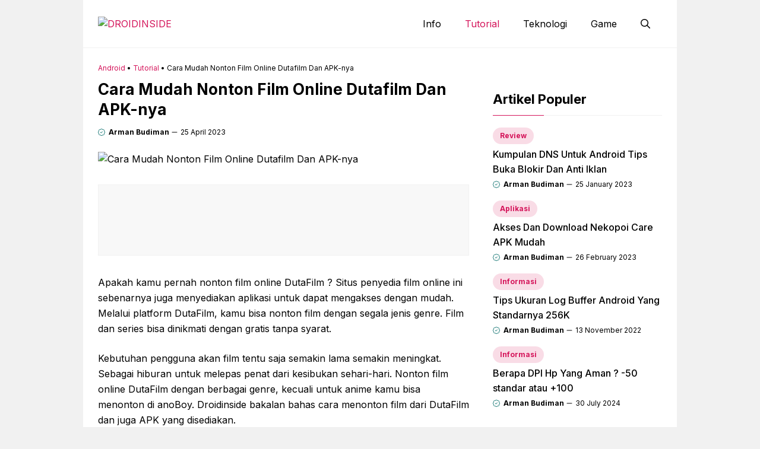

--- FILE ---
content_type: text/html; charset=UTF-8
request_url: https://droidinside.com/nonton-film-online-dutafilm/
body_size: 20980
content:
<!DOCTYPE html>
<html lang="en-US" prefix="og: https://ogp.me/ns#">
<head>
	<meta charset="UTF-8">
		<style>img:is([sizes="auto" i], [sizes^="auto," i]) { contain-intrinsic-size: 3000px 1500px }</style>
	<meta name="viewport" content="width=device-width, initial-scale=1">
<!-- Search Engine Optimization by Rank Math - https://rankmath.com/ -->
<title>Cara Mudah Nonton Film Online Dutafilm Dan APK-nya | DROIDINSIDE</title>
<meta name="description" content="Apakah kamu pernah nonton film online DutaFilm ? Situs penyedia film online ini sebenarnya juga menyediakan aplikasi untuk diinstal"/>
<meta name="robots" content="follow, index, max-snippet:-1, max-video-preview:-1, max-image-preview:large"/>
<link rel="canonical" href="https://droidinside.com/nonton-film-online-dutafilm/" />
<link rel="next" href="https://droidinside.com/nonton-film-online-dutafilm/2/" />
<meta property="og:locale" content="en_US" />
<meta property="og:type" content="article" />
<meta property="og:title" content="Cara Mudah Nonton Film Online Dutafilm Dan APK-nya | DROIDINSIDE" />
<meta property="og:description" content="Apakah kamu pernah nonton film online DutaFilm ? Situs penyedia film online ini sebenarnya juga menyediakan aplikasi untuk diinstal" />
<meta property="og:url" content="https://droidinside.com/nonton-film-online-dutafilm/" />
<meta property="og:site_name" content="DROIDINSIDE" />
<meta property="article:publisher" content="https://www.facebook.com/droidinsides" />
<meta property="article:author" content="https://web.facebook.com/droidinsides/" />
<meta property="article:tag" content="film" />
<meta property="article:section" content="Tutorial" />
<meta property="og:updated_time" content="2023-04-25T16:45:32+07:00" />
<meta property="og:image" content="https://cdn.droidinside.com/wp-content/uploads/2021/10/Cara-Mudah-Nonton-Film-Online-Dutafilm-Dan-APK-nya.jpg" />
<meta property="og:image:secure_url" content="https://cdn.droidinside.com/wp-content/uploads/2021/10/Cara-Mudah-Nonton-Film-Online-Dutafilm-Dan-APK-nya.jpg" />
<meta property="og:image:width" content="640" />
<meta property="og:image:height" content="400" />
<meta property="og:image:alt" content="Cara Mudah Nonton Film Online Dutafilm Dan APK-nya" />
<meta property="og:image:type" content="image/jpeg" />
<meta property="article:published_time" content="2023-04-25T16:45:30+07:00" />
<meta property="article:modified_time" content="2023-04-25T16:45:32+07:00" />
<meta name="twitter:card" content="summary_large_image" />
<meta name="twitter:title" content="Cara Mudah Nonton Film Online Dutafilm Dan APK-nya | DROIDINSIDE" />
<meta name="twitter:description" content="Apakah kamu pernah nonton film online DutaFilm ? Situs penyedia film online ini sebenarnya juga menyediakan aplikasi untuk diinstal" />
<meta name="twitter:site" content="@droidinsides" />
<meta name="twitter:creator" content="@droidinsides" />
<meta name="twitter:image" content="https://cdn.droidinside.com/wp-content/uploads/2021/10/Cara-Mudah-Nonton-Film-Online-Dutafilm-Dan-APK-nya.jpg" />
<meta name="twitter:label1" content="Written by" />
<meta name="twitter:data1" content="Arman Budiman" />
<meta name="twitter:label2" content="Time to read" />
<meta name="twitter:data2" content="2 minutes" />
<script type="application/ld+json" class="rank-math-schema">{"@context":"https://schema.org","@graph":[{"@type":["Person","Organization"],"@id":"https://droidinside.com/#person","name":"droidinside","sameAs":["https://www.facebook.com/droidinsides","https://twitter.com/droidinsides"],"logo":{"@type":"ImageObject","@id":"https://droidinside.com/#logo","url":"https://cdn.droidinside.com/wp-content/uploads/2019/11/droidinsidelogo.png","contentUrl":"https://cdn.droidinside.com/wp-content/uploads/2019/11/droidinsidelogo.png","caption":"droidinside","inLanguage":"en-US","width":"276","height":"276"},"image":{"@type":"ImageObject","@id":"https://droidinside.com/#logo","url":"https://cdn.droidinside.com/wp-content/uploads/2019/11/droidinsidelogo.png","contentUrl":"https://cdn.droidinside.com/wp-content/uploads/2019/11/droidinsidelogo.png","caption":"droidinside","inLanguage":"en-US","width":"276","height":"276"}},{"@type":"WebSite","@id":"https://droidinside.com/#website","url":"https://droidinside.com","name":"droidinside","publisher":{"@id":"https://droidinside.com/#person"},"inLanguage":"en-US"},{"@type":"ImageObject","@id":"https://cdn.droidinside.com/wp-content/uploads/2021/10/Cara-Mudah-Nonton-Film-Online-Dutafilm-Dan-APK-nya.jpg","url":"https://cdn.droidinside.com/wp-content/uploads/2021/10/Cara-Mudah-Nonton-Film-Online-Dutafilm-Dan-APK-nya.jpg","width":"640","height":"400","caption":"Cara Mudah Nonton Film Online Dutafilm Dan APK-nya","inLanguage":"en-US"},{"@type":"BreadcrumbList","@id":"https://droidinside.com/nonton-film-online-dutafilm/#breadcrumb","itemListElement":[{"@type":"ListItem","position":"1","item":{"@id":"https://droidinside.com","name":"Android"}},{"@type":"ListItem","position":"2","item":{"@id":"https://droidinside.com/tutorial/","name":"Tutorial"}},{"@type":"ListItem","position":"3","item":{"@id":"https://droidinside.com/nonton-film-online-dutafilm/","name":"Cara Mudah Nonton Film Online Dutafilm Dan APK-nya"}}]},{"@type":"WebPage","@id":"https://droidinside.com/nonton-film-online-dutafilm/#webpage","url":"https://droidinside.com/nonton-film-online-dutafilm/","name":"Cara Mudah Nonton Film Online Dutafilm Dan APK-nya | DROIDINSIDE","datePublished":"2023-04-25T16:45:30+07:00","dateModified":"2023-04-25T16:45:32+07:00","isPartOf":{"@id":"https://droidinside.com/#website"},"primaryImageOfPage":{"@id":"https://cdn.droidinside.com/wp-content/uploads/2021/10/Cara-Mudah-Nonton-Film-Online-Dutafilm-Dan-APK-nya.jpg"},"inLanguage":"en-US","breadcrumb":{"@id":"https://droidinside.com/nonton-film-online-dutafilm/#breadcrumb"}},{"@type":"Person","@id":"https://droidinside.com/nonton-film-online-dutafilm/#author","name":"Arman Budiman","description":"Droidinside.com adalah situs fokus mengulas informasi seputar android. Berbagi pengalaman Tutorial, Review, Aplikasi. Flash, Game, Informasi &amp; Internet Murah.","image":{"@type":"ImageObject","@id":"https://secure.gravatar.com/avatar/ec1022022dc87fd30bb9c47b7cf8daa08960c2866d79467749e91858e33d9bdc?s=96&amp;r=g","url":"https://secure.gravatar.com/avatar/ec1022022dc87fd30bb9c47b7cf8daa08960c2866d79467749e91858e33d9bdc?s=96&amp;r=g","caption":"Arman Budiman","inLanguage":"en-US"},"sameAs":["https://www.droidinside.com","https://web.facebook.com/droidinsides/","https://twitter.com/droidinsides"]},{"@type":"BlogPosting","headline":"Cara Mudah Nonton Film Online Dutafilm Dan APK-nya | DROIDINSIDE","keywords":"nonton film online dutafilm,dutafilm apk","datePublished":"2023-04-25T16:45:30+07:00","dateModified":"2023-04-25T16:45:32+07:00","articleSection":"Tutorial","author":{"@id":"https://droidinside.com/nonton-film-online-dutafilm/#author","name":"Arman Budiman"},"publisher":{"@id":"https://droidinside.com/#person"},"description":"Apakah kamu pernah nonton film online DutaFilm ? Situs penyedia film online ini sebenarnya juga menyediakan aplikasi untuk dapat mengakses dengan mudah. Melalui platform DutaFilm, kamu bisa nonton film dengan segala jenis genre. Film dan series bisa dinikmati dengan gratis tanpa syarat.","name":"Cara Mudah Nonton Film Online Dutafilm Dan APK-nya | DROIDINSIDE","@id":"https://droidinside.com/nonton-film-online-dutafilm/#richSnippet","isPartOf":{"@id":"https://droidinside.com/nonton-film-online-dutafilm/#webpage"},"image":{"@id":"https://cdn.droidinside.com/wp-content/uploads/2021/10/Cara-Mudah-Nonton-Film-Online-Dutafilm-Dan-APK-nya.jpg"},"inLanguage":"en-US","mainEntityOfPage":{"@id":"https://droidinside.com/nonton-film-online-dutafilm/#webpage"}}]}</script>
<!-- /Rank Math WordPress SEO plugin -->

<link rel='dns-prefetch' href='//static.addtoany.com' />
<link rel='dns-prefetch' href='//www.googletagmanager.com' />
<link rel='dns-prefetch' href='//pagead2.googlesyndication.com' />
<link href='https://fonts.gstatic.com' crossorigin rel='preconnect' />
<link href='https://fonts.googleapis.com' crossorigin rel='preconnect' />
<link rel="alternate" type="application/rss+xml" title="DROIDINSIDE &raquo; Feed" href="https://droidinside.com/feed/" />
<link rel="alternate" type="application/rss+xml" title="DROIDINSIDE &raquo; Comments Feed" href="https://droidinside.com/comments/feed/" />
<link rel="alternate" type="application/rss+xml" title="DROIDINSIDE &raquo; Cara Mudah Nonton Film Online Dutafilm Dan APK-nya Comments Feed" href="https://droidinside.com/nonton-film-online-dutafilm/feed/" />
<script>
window._wpemojiSettings = {"baseUrl":"https:\/\/s.w.org\/images\/core\/emoji\/15.1.0\/72x72\/","ext":".png","svgUrl":"https:\/\/s.w.org\/images\/core\/emoji\/15.1.0\/svg\/","svgExt":".svg","source":{"concatemoji":"https:\/\/droidinside.com\/wp-includes\/js\/wp-emoji-release.min.js?ver=6.8"}};
/*! This file is auto-generated */
!function(i,n){var o,s,e;function c(e){try{var t={supportTests:e,timestamp:(new Date).valueOf()};sessionStorage.setItem(o,JSON.stringify(t))}catch(e){}}function p(e,t,n){e.clearRect(0,0,e.canvas.width,e.canvas.height),e.fillText(t,0,0);var t=new Uint32Array(e.getImageData(0,0,e.canvas.width,e.canvas.height).data),r=(e.clearRect(0,0,e.canvas.width,e.canvas.height),e.fillText(n,0,0),new Uint32Array(e.getImageData(0,0,e.canvas.width,e.canvas.height).data));return t.every(function(e,t){return e===r[t]})}function u(e,t,n){switch(t){case"flag":return n(e,"\ud83c\udff3\ufe0f\u200d\u26a7\ufe0f","\ud83c\udff3\ufe0f\u200b\u26a7\ufe0f")?!1:!n(e,"\ud83c\uddfa\ud83c\uddf3","\ud83c\uddfa\u200b\ud83c\uddf3")&&!n(e,"\ud83c\udff4\udb40\udc67\udb40\udc62\udb40\udc65\udb40\udc6e\udb40\udc67\udb40\udc7f","\ud83c\udff4\u200b\udb40\udc67\u200b\udb40\udc62\u200b\udb40\udc65\u200b\udb40\udc6e\u200b\udb40\udc67\u200b\udb40\udc7f");case"emoji":return!n(e,"\ud83d\udc26\u200d\ud83d\udd25","\ud83d\udc26\u200b\ud83d\udd25")}return!1}function f(e,t,n){var r="undefined"!=typeof WorkerGlobalScope&&self instanceof WorkerGlobalScope?new OffscreenCanvas(300,150):i.createElement("canvas"),a=r.getContext("2d",{willReadFrequently:!0}),o=(a.textBaseline="top",a.font="600 32px Arial",{});return e.forEach(function(e){o[e]=t(a,e,n)}),o}function t(e){var t=i.createElement("script");t.src=e,t.defer=!0,i.head.appendChild(t)}"undefined"!=typeof Promise&&(o="wpEmojiSettingsSupports",s=["flag","emoji"],n.supports={everything:!0,everythingExceptFlag:!0},e=new Promise(function(e){i.addEventListener("DOMContentLoaded",e,{once:!0})}),new Promise(function(t){var n=function(){try{var e=JSON.parse(sessionStorage.getItem(o));if("object"==typeof e&&"number"==typeof e.timestamp&&(new Date).valueOf()<e.timestamp+604800&&"object"==typeof e.supportTests)return e.supportTests}catch(e){}return null}();if(!n){if("undefined"!=typeof Worker&&"undefined"!=typeof OffscreenCanvas&&"undefined"!=typeof URL&&URL.createObjectURL&&"undefined"!=typeof Blob)try{var e="postMessage("+f.toString()+"("+[JSON.stringify(s),u.toString(),p.toString()].join(",")+"));",r=new Blob([e],{type:"text/javascript"}),a=new Worker(URL.createObjectURL(r),{name:"wpTestEmojiSupports"});return void(a.onmessage=function(e){c(n=e.data),a.terminate(),t(n)})}catch(e){}c(n=f(s,u,p))}t(n)}).then(function(e){for(var t in e)n.supports[t]=e[t],n.supports.everything=n.supports.everything&&n.supports[t],"flag"!==t&&(n.supports.everythingExceptFlag=n.supports.everythingExceptFlag&&n.supports[t]);n.supports.everythingExceptFlag=n.supports.everythingExceptFlag&&!n.supports.flag,n.DOMReady=!1,n.readyCallback=function(){n.DOMReady=!0}}).then(function(){return e}).then(function(){var e;n.supports.everything||(n.readyCallback(),(e=n.source||{}).concatemoji?t(e.concatemoji):e.wpemoji&&e.twemoji&&(t(e.twemoji),t(e.wpemoji)))}))}((window,document),window._wpemojiSettings);
</script>
<link rel='stylesheet' id='dashicons-css' href='https://droidinside.com/wp-includes/css/dashicons.min.css?ver=6.8' media='all' />
<link rel='stylesheet' id='post-views-counter-frontend-css' href='https://droidinside.com/wp-content/plugins/post-views-counter/css/frontend.css?ver=1.6.1' media='all' />
<style id='wp-emoji-styles-inline-css'>

	img.wp-smiley, img.emoji {
		display: inline !important;
		border: none !important;
		box-shadow: none !important;
		height: 1em !important;
		width: 1em !important;
		margin: 0 0.07em !important;
		vertical-align: -0.1em !important;
		background: none !important;
		padding: 0 !important;
	}
</style>
<link rel='stylesheet' id='wp-block-library-css' href='https://droidinside.com/wp-includes/css/dist/block-library/style.min.css?ver=6.8' media='all' />
<style id='classic-theme-styles-inline-css'>
/*! This file is auto-generated */
.wp-block-button__link{color:#fff;background-color:#32373c;border-radius:9999px;box-shadow:none;text-decoration:none;padding:calc(.667em + 2px) calc(1.333em + 2px);font-size:1.125em}.wp-block-file__button{background:#32373c;color:#fff;text-decoration:none}
</style>
<style id='global-styles-inline-css'>
:root{--wp--preset--aspect-ratio--square: 1;--wp--preset--aspect-ratio--4-3: 4/3;--wp--preset--aspect-ratio--3-4: 3/4;--wp--preset--aspect-ratio--3-2: 3/2;--wp--preset--aspect-ratio--2-3: 2/3;--wp--preset--aspect-ratio--16-9: 16/9;--wp--preset--aspect-ratio--9-16: 9/16;--wp--preset--color--black: #000000;--wp--preset--color--cyan-bluish-gray: #abb8c3;--wp--preset--color--white: #ffffff;--wp--preset--color--pale-pink: #f78da7;--wp--preset--color--vivid-red: #cf2e2e;--wp--preset--color--luminous-vivid-orange: #ff6900;--wp--preset--color--luminous-vivid-amber: #fcb900;--wp--preset--color--light-green-cyan: #7bdcb5;--wp--preset--color--vivid-green-cyan: #00d084;--wp--preset--color--pale-cyan-blue: #8ed1fc;--wp--preset--color--vivid-cyan-blue: #0693e3;--wp--preset--color--vivid-purple: #9b51e0;--wp--preset--color--contrast: var(--contrast);--wp--preset--color--contrast-2: var(--contrast-2);--wp--preset--color--base-2: var(--base-2);--wp--preset--color--accent: var(--accent);--wp--preset--color--tax-bg: var(--tax-bg);--wp--preset--color--tax-color: var(--tax-color);--wp--preset--color--base-3: var(--base-3);--wp--preset--gradient--vivid-cyan-blue-to-vivid-purple: linear-gradient(135deg,rgba(6,147,227,1) 0%,rgb(155,81,224) 100%);--wp--preset--gradient--light-green-cyan-to-vivid-green-cyan: linear-gradient(135deg,rgb(122,220,180) 0%,rgb(0,208,130) 100%);--wp--preset--gradient--luminous-vivid-amber-to-luminous-vivid-orange: linear-gradient(135deg,rgba(252,185,0,1) 0%,rgba(255,105,0,1) 100%);--wp--preset--gradient--luminous-vivid-orange-to-vivid-red: linear-gradient(135deg,rgba(255,105,0,1) 0%,rgb(207,46,46) 100%);--wp--preset--gradient--very-light-gray-to-cyan-bluish-gray: linear-gradient(135deg,rgb(238,238,238) 0%,rgb(169,184,195) 100%);--wp--preset--gradient--cool-to-warm-spectrum: linear-gradient(135deg,rgb(74,234,220) 0%,rgb(151,120,209) 20%,rgb(207,42,186) 40%,rgb(238,44,130) 60%,rgb(251,105,98) 80%,rgb(254,248,76) 100%);--wp--preset--gradient--blush-light-purple: linear-gradient(135deg,rgb(255,206,236) 0%,rgb(152,150,240) 100%);--wp--preset--gradient--blush-bordeaux: linear-gradient(135deg,rgb(254,205,165) 0%,rgb(254,45,45) 50%,rgb(107,0,62) 100%);--wp--preset--gradient--luminous-dusk: linear-gradient(135deg,rgb(255,203,112) 0%,rgb(199,81,192) 50%,rgb(65,88,208) 100%);--wp--preset--gradient--pale-ocean: linear-gradient(135deg,rgb(255,245,203) 0%,rgb(182,227,212) 50%,rgb(51,167,181) 100%);--wp--preset--gradient--electric-grass: linear-gradient(135deg,rgb(202,248,128) 0%,rgb(113,206,126) 100%);--wp--preset--gradient--midnight: linear-gradient(135deg,rgb(2,3,129) 0%,rgb(40,116,252) 100%);--wp--preset--font-size--small: 13px;--wp--preset--font-size--medium: 20px;--wp--preset--font-size--large: 36px;--wp--preset--font-size--x-large: 42px;--wp--preset--spacing--20: 0.44rem;--wp--preset--spacing--30: 0.67rem;--wp--preset--spacing--40: 1rem;--wp--preset--spacing--50: 1.5rem;--wp--preset--spacing--60: 2.25rem;--wp--preset--spacing--70: 3.38rem;--wp--preset--spacing--80: 5.06rem;--wp--preset--shadow--natural: 6px 6px 9px rgba(0, 0, 0, 0.2);--wp--preset--shadow--deep: 12px 12px 50px rgba(0, 0, 0, 0.4);--wp--preset--shadow--sharp: 6px 6px 0px rgba(0, 0, 0, 0.2);--wp--preset--shadow--outlined: 6px 6px 0px -3px rgba(255, 255, 255, 1), 6px 6px rgba(0, 0, 0, 1);--wp--preset--shadow--crisp: 6px 6px 0px rgba(0, 0, 0, 1);}:where(.is-layout-flex){gap: 0.5em;}:where(.is-layout-grid){gap: 0.5em;}body .is-layout-flex{display: flex;}.is-layout-flex{flex-wrap: wrap;align-items: center;}.is-layout-flex > :is(*, div){margin: 0;}body .is-layout-grid{display: grid;}.is-layout-grid > :is(*, div){margin: 0;}:where(.wp-block-columns.is-layout-flex){gap: 2em;}:where(.wp-block-columns.is-layout-grid){gap: 2em;}:where(.wp-block-post-template.is-layout-flex){gap: 1.25em;}:where(.wp-block-post-template.is-layout-grid){gap: 1.25em;}.has-black-color{color: var(--wp--preset--color--black) !important;}.has-cyan-bluish-gray-color{color: var(--wp--preset--color--cyan-bluish-gray) !important;}.has-white-color{color: var(--wp--preset--color--white) !important;}.has-pale-pink-color{color: var(--wp--preset--color--pale-pink) !important;}.has-vivid-red-color{color: var(--wp--preset--color--vivid-red) !important;}.has-luminous-vivid-orange-color{color: var(--wp--preset--color--luminous-vivid-orange) !important;}.has-luminous-vivid-amber-color{color: var(--wp--preset--color--luminous-vivid-amber) !important;}.has-light-green-cyan-color{color: var(--wp--preset--color--light-green-cyan) !important;}.has-vivid-green-cyan-color{color: var(--wp--preset--color--vivid-green-cyan) !important;}.has-pale-cyan-blue-color{color: var(--wp--preset--color--pale-cyan-blue) !important;}.has-vivid-cyan-blue-color{color: var(--wp--preset--color--vivid-cyan-blue) !important;}.has-vivid-purple-color{color: var(--wp--preset--color--vivid-purple) !important;}.has-black-background-color{background-color: var(--wp--preset--color--black) !important;}.has-cyan-bluish-gray-background-color{background-color: var(--wp--preset--color--cyan-bluish-gray) !important;}.has-white-background-color{background-color: var(--wp--preset--color--white) !important;}.has-pale-pink-background-color{background-color: var(--wp--preset--color--pale-pink) !important;}.has-vivid-red-background-color{background-color: var(--wp--preset--color--vivid-red) !important;}.has-luminous-vivid-orange-background-color{background-color: var(--wp--preset--color--luminous-vivid-orange) !important;}.has-luminous-vivid-amber-background-color{background-color: var(--wp--preset--color--luminous-vivid-amber) !important;}.has-light-green-cyan-background-color{background-color: var(--wp--preset--color--light-green-cyan) !important;}.has-vivid-green-cyan-background-color{background-color: var(--wp--preset--color--vivid-green-cyan) !important;}.has-pale-cyan-blue-background-color{background-color: var(--wp--preset--color--pale-cyan-blue) !important;}.has-vivid-cyan-blue-background-color{background-color: var(--wp--preset--color--vivid-cyan-blue) !important;}.has-vivid-purple-background-color{background-color: var(--wp--preset--color--vivid-purple) !important;}.has-black-border-color{border-color: var(--wp--preset--color--black) !important;}.has-cyan-bluish-gray-border-color{border-color: var(--wp--preset--color--cyan-bluish-gray) !important;}.has-white-border-color{border-color: var(--wp--preset--color--white) !important;}.has-pale-pink-border-color{border-color: var(--wp--preset--color--pale-pink) !important;}.has-vivid-red-border-color{border-color: var(--wp--preset--color--vivid-red) !important;}.has-luminous-vivid-orange-border-color{border-color: var(--wp--preset--color--luminous-vivid-orange) !important;}.has-luminous-vivid-amber-border-color{border-color: var(--wp--preset--color--luminous-vivid-amber) !important;}.has-light-green-cyan-border-color{border-color: var(--wp--preset--color--light-green-cyan) !important;}.has-vivid-green-cyan-border-color{border-color: var(--wp--preset--color--vivid-green-cyan) !important;}.has-pale-cyan-blue-border-color{border-color: var(--wp--preset--color--pale-cyan-blue) !important;}.has-vivid-cyan-blue-border-color{border-color: var(--wp--preset--color--vivid-cyan-blue) !important;}.has-vivid-purple-border-color{border-color: var(--wp--preset--color--vivid-purple) !important;}.has-vivid-cyan-blue-to-vivid-purple-gradient-background{background: var(--wp--preset--gradient--vivid-cyan-blue-to-vivid-purple) !important;}.has-light-green-cyan-to-vivid-green-cyan-gradient-background{background: var(--wp--preset--gradient--light-green-cyan-to-vivid-green-cyan) !important;}.has-luminous-vivid-amber-to-luminous-vivid-orange-gradient-background{background: var(--wp--preset--gradient--luminous-vivid-amber-to-luminous-vivid-orange) !important;}.has-luminous-vivid-orange-to-vivid-red-gradient-background{background: var(--wp--preset--gradient--luminous-vivid-orange-to-vivid-red) !important;}.has-very-light-gray-to-cyan-bluish-gray-gradient-background{background: var(--wp--preset--gradient--very-light-gray-to-cyan-bluish-gray) !important;}.has-cool-to-warm-spectrum-gradient-background{background: var(--wp--preset--gradient--cool-to-warm-spectrum) !important;}.has-blush-light-purple-gradient-background{background: var(--wp--preset--gradient--blush-light-purple) !important;}.has-blush-bordeaux-gradient-background{background: var(--wp--preset--gradient--blush-bordeaux) !important;}.has-luminous-dusk-gradient-background{background: var(--wp--preset--gradient--luminous-dusk) !important;}.has-pale-ocean-gradient-background{background: var(--wp--preset--gradient--pale-ocean) !important;}.has-electric-grass-gradient-background{background: var(--wp--preset--gradient--electric-grass) !important;}.has-midnight-gradient-background{background: var(--wp--preset--gradient--midnight) !important;}.has-small-font-size{font-size: var(--wp--preset--font-size--small) !important;}.has-medium-font-size{font-size: var(--wp--preset--font-size--medium) !important;}.has-large-font-size{font-size: var(--wp--preset--font-size--large) !important;}.has-x-large-font-size{font-size: var(--wp--preset--font-size--x-large) !important;}
:where(.wp-block-post-template.is-layout-flex){gap: 1.25em;}:where(.wp-block-post-template.is-layout-grid){gap: 1.25em;}
:where(.wp-block-columns.is-layout-flex){gap: 2em;}:where(.wp-block-columns.is-layout-grid){gap: 2em;}
:root :where(.wp-block-pullquote){font-size: 1.5em;line-height: 1.6;}
</style>
<link rel='stylesheet' id='ez-toc-css' href='https://droidinside.com/wp-content/plugins/easy-table-of-contents/assets/css/screen.min.css?ver=2.0.79.2' media='all' />
<style id='ez-toc-inline-css'>
div#ez-toc-container .ez-toc-title {font-size: 120%;}div#ez-toc-container .ez-toc-title {font-weight: 600;}div#ez-toc-container ul li , div#ez-toc-container ul li a {font-size: 95%;}div#ez-toc-container ul li , div#ez-toc-container ul li a {font-weight: 500;}div#ez-toc-container nav ul ul li {font-size: 90%;}.ez-toc-box-title {font-weight: bold; margin-bottom: 10px; text-align: center; text-transform: uppercase; letter-spacing: 1px; color: #666; padding-bottom: 5px;position:absolute;top:-4%;left:5%;background-color: inherit;transition: top 0.3s ease;}.ez-toc-box-title.toc-closed {top:-25%;}
.ez-toc-container-direction {direction: ltr;}.ez-toc-counter ul{counter-reset: item ;}.ez-toc-counter nav ul li a::before {content: counters(item, '.', decimal) '. ';display: inline-block;counter-increment: item;flex-grow: 0;flex-shrink: 0;margin-right: .2em; float: left; }.ez-toc-widget-direction {direction: ltr;}.ez-toc-widget-container ul{counter-reset: item ;}.ez-toc-widget-container nav ul li a::before {content: counters(item, '.', decimal) '. ';display: inline-block;counter-increment: item;flex-grow: 0;flex-shrink: 0;margin-right: .2em; float: left; }
</style>
<link rel='stylesheet' id='generate-comments-css' href='https://droidinside.com/wp-content/themes/generatepress/assets/css/components/comments.min.css?ver=3.6.1' media='all' />
<link rel='stylesheet' id='generate-widget-areas-css' href='https://droidinside.com/wp-content/themes/generatepress/assets/css/components/widget-areas.min.css?ver=3.6.1' media='all' />
<link rel='stylesheet' id='generate-style-css' href='https://droidinside.com/wp-content/themes/generatepress/assets/css/main.min.css?ver=3.6.1' media='all' />
<style id='generate-style-inline-css'>
body{background-color:var(--tax-bg);color:var(--contrast);}a{color:var(--accent);}a:hover, a:focus, a:active{color:var(--contrast);}.grid-container{max-width:1000px;}.wp-block-group__inner-container{max-width:1000px;margin-left:auto;margin-right:auto;}.site-header .header-image{width:170px;}:root{--contrast:#000000;--contrast-2:#006A67;--base-2:#fff;--accent:#d4145a;--tax-bg:#f1f1f1;--tax-color:#000;--base-3:#dbdbdb;}:root .has-contrast-color{color:var(--contrast);}:root .has-contrast-background-color{background-color:var(--contrast);}:root .has-contrast-2-color{color:var(--contrast-2);}:root .has-contrast-2-background-color{background-color:var(--contrast-2);}:root .has-base-2-color{color:var(--base-2);}:root .has-base-2-background-color{background-color:var(--base-2);}:root .has-accent-color{color:var(--accent);}:root .has-accent-background-color{background-color:var(--accent);}:root .has-tax-bg-color{color:var(--tax-bg);}:root .has-tax-bg-background-color{background-color:var(--tax-bg);}:root .has-tax-color-color{color:var(--tax-color);}:root .has-tax-color-background-color{background-color:var(--tax-color);}:root .has-base-3-color{color:var(--base-3);}:root .has-base-3-background-color{background-color:var(--base-3);}.gp-modal:not(.gp-modal--open):not(.gp-modal--transition){display:none;}.gp-modal--transition:not(.gp-modal--open){pointer-events:none;}.gp-modal-overlay:not(.gp-modal-overlay--open):not(.gp-modal--transition){display:none;}.gp-modal__overlay{display:none;position:fixed;top:0;left:0;right:0;bottom:0;background:rgba(0,0,0,0.2);display:flex;justify-content:center;align-items:center;z-index:10000;backdrop-filter:blur(3px);transition:opacity 500ms ease;opacity:0;}.gp-modal--open:not(.gp-modal--transition) .gp-modal__overlay{opacity:1;}.gp-modal__container{max-width:100%;max-height:100vh;transform:scale(0.9);transition:transform 500ms ease;padding:0 10px;}.gp-modal--open:not(.gp-modal--transition) .gp-modal__container{transform:scale(1);}.search-modal-fields{display:flex;}.gp-search-modal .gp-modal__overlay{align-items:flex-start;padding-top:25vh;background:var(--gp-search-modal-overlay-bg-color);}.search-modal-form{width:500px;max-width:100%;background-color:var(--gp-search-modal-bg-color);color:var(--gp-search-modal-text-color);}.search-modal-form .search-field, .search-modal-form .search-field:focus{width:100%;height:60px;background-color:transparent;border:0;appearance:none;color:currentColor;}.search-modal-fields button, .search-modal-fields button:active, .search-modal-fields button:focus, .search-modal-fields button:hover{background-color:transparent;border:0;color:currentColor;width:60px;}body, button, input, select, textarea{font-family:Inter, sans-serif;font-size:16px;}body{line-height:25px;}h1.entry-title{font-family:Inter, sans-serif;font-weight:700;font-size:26px;line-height:34px;}h2{font-family:Inter, sans-serif;font-weight:700;font-size:22px;line-height:30px;}@media (max-width:768px){h2{font-size:20px;line-height:28px;}}h3{font-family:Inter, sans-serif;font-weight:bold;font-size:18px;line-height:26px;}@media (max-width:768px){h3{font-size:16px;line-height:24px;}}h1{font-family:Inter, sans-serif;font-weight:bold;font-size:26px;line-height:34px;}.main-navigation a, .main-navigation .menu-toggle, .main-navigation .menu-bar-items{font-family:Inter, sans-serif;font-weight:normal;font-size:16px;}.widget-title{font-family:Inter, sans-serif;font-weight:bold;font-size:22px;}.dynamic-entry-content{font-family:Inter, sans-serif;font-size:16px;line-height:26px;}.top-bar{background-color:#636363;color:#ffffff;}.site-header{background-color:#ffffff;}.main-title a,.main-title a:hover{color:var(--contrast);}.site-description{color:var(--contrast-2);}.main-navigation .main-nav ul li a, .main-navigation .menu-toggle, .main-navigation .menu-bar-items{color:var(--contrast);}.main-navigation .main-nav ul li:not([class*="current-menu-"]):hover > a, .main-navigation .main-nav ul li:not([class*="current-menu-"]):focus > a, .main-navigation .main-nav ul li.sfHover:not([class*="current-menu-"]) > a, .main-navigation .menu-bar-item:hover > a, .main-navigation .menu-bar-item.sfHover > a{color:var(--accent);}button.menu-toggle:hover,button.menu-toggle:focus{color:var(--contrast);}.main-navigation .main-nav ul li[class*="current-menu-"] > a{color:var(--accent);}.navigation-search input[type="search"],.navigation-search input[type="search"]:active, .navigation-search input[type="search"]:focus, .main-navigation .main-nav ul li.search-item.active > a, .main-navigation .menu-bar-items .search-item.active > a{color:var(--accent);}.main-navigation ul ul{background-color:#ffffff;}.entry-title a{color:var(--contrast);}.entry-title a:hover{color:var(--contrast-2);}.entry-meta{color:var(--contrast-2);}.sidebar .widget{background-color:var(--base-3);}.footer-widgets{background-color:var(--base-3);}.site-info{background-color:var(--base-3);}input[type="text"],input[type="email"],input[type="url"],input[type="password"],input[type="search"],input[type="tel"],input[type="number"],textarea,select{color:var(--contrast);background-color:var(--base-2);border-color:var(--base);}input[type="text"]:focus,input[type="email"]:focus,input[type="url"]:focus,input[type="password"]:focus,input[type="search"]:focus,input[type="tel"]:focus,input[type="number"]:focus,textarea:focus,select:focus{color:var(--contrast);background-color:var(--base-2);border-color:var(--contrast-3);}button,html input[type="button"],input[type="reset"],input[type="submit"],a.button,a.wp-block-button__link:not(.has-background){color:var(--base-2);background-color:var(--accent);}button:hover,html input[type="button"]:hover,input[type="reset"]:hover,input[type="submit"]:hover,a.button:hover,button:focus,html input[type="button"]:focus,input[type="reset"]:focus,input[type="submit"]:focus,a.button:focus,a.wp-block-button__link:not(.has-background):active,a.wp-block-button__link:not(.has-background):focus,a.wp-block-button__link:not(.has-background):hover{background-color:var(--contrast-2);}a.generate-back-to-top{background-color:rgba( 0,0,0,0.4 );color:#ffffff;}a.generate-back-to-top:hover,a.generate-back-to-top:focus{background-color:rgba( 0,0,0,0.6 );color:#ffffff;}:root{--gp-search-modal-bg-color:var(--base-3);--gp-search-modal-text-color:var(--contrast);--gp-search-modal-overlay-bg-color:rgba(0,0,0,0.2);}@media (max-width: 1024px){.main-navigation .menu-bar-item:hover > a, .main-navigation .menu-bar-item.sfHover > a{background:none;color:var(--contrast);}}.inside-header{padding:15px 25px 15px 25px;}.nav-below-header .main-navigation .inside-navigation.grid-container, .nav-above-header .main-navigation .inside-navigation.grid-container{padding:0px 5px 0px 5px;}.separate-containers .inside-article, .separate-containers .comments-area, .separate-containers .page-header, .separate-containers .paging-navigation, .one-container .site-content, .inside-page-header{padding:0px;}.site-main .wp-block-group__inner-container{padding:0px;}.separate-containers .paging-navigation{padding-top:20px;padding-bottom:20px;}.entry-content .alignwide, body:not(.no-sidebar) .entry-content .alignfull{margin-left:-0px;width:calc(100% + 0px);max-width:calc(100% + 0px);}.one-container.right-sidebar .site-main,.one-container.both-right .site-main{margin-right:0px;}.one-container.left-sidebar .site-main,.one-container.both-left .site-main{margin-left:0px;}.one-container.both-sidebars .site-main{margin:0px;}.sidebar .widget, .page-header, .widget-area .main-navigation, .site-main > *{margin-bottom:0px;}.separate-containers .site-main{margin:0px;}.both-right .inside-left-sidebar,.both-left .inside-left-sidebar{margin-right:0px;}.both-right .inside-right-sidebar,.both-left .inside-right-sidebar{margin-left:0px;}.one-container.archive .post:not(:last-child):not(.is-loop-template-item), .one-container.blog .post:not(:last-child):not(.is-loop-template-item){padding-bottom:0px;}.separate-containers .featured-image{margin-top:0px;}.separate-containers .inside-right-sidebar, .separate-containers .inside-left-sidebar{margin-top:0px;margin-bottom:0px;}.main-navigation .main-nav ul li a,.menu-toggle,.main-navigation .menu-bar-item > a{line-height:50px;}.main-navigation ul ul{width:230px;}.navigation-search input[type="search"]{height:50px;}.rtl .menu-item-has-children .dropdown-menu-toggle{padding-left:20px;}.rtl .main-navigation .main-nav ul li.menu-item-has-children > a{padding-right:20px;}.widget-area .widget{padding:0px;}@media (max-width:768px){.separate-containers .inside-article, .separate-containers .comments-area, .separate-containers .page-header, .separate-containers .paging-navigation, .one-container .site-content, .inside-page-header{padding:0px;}.site-main .wp-block-group__inner-container{padding:0px;}.inside-top-bar{padding-right:30px;padding-left:30px;}.inside-header{padding-top:10px;padding-right:20px;padding-bottom:10px;padding-left:20px;}.widget-area .widget{padding-top:0px;padding-right:0px;padding-bottom:0px;padding-left:0px;}.footer-widgets-container{padding-top:30px;padding-right:30px;padding-bottom:30px;padding-left:30px;}.inside-site-info{padding-right:30px;padding-left:30px;}.entry-content .alignwide, body:not(.no-sidebar) .entry-content .alignfull{margin-left:-0px;width:calc(100% + 0px);max-width:calc(100% + 0px);}.one-container .site-main .paging-navigation{margin-bottom:0px;}}/* End cached CSS */.is-right-sidebar{width:30%;}.is-left-sidebar{width:50%;}.site-content .content-area{width:70%;}@media (max-width: 1024px){.main-navigation .menu-toggle,.sidebar-nav-mobile:not(#sticky-placeholder){display:block;}.main-navigation ul,.gen-sidebar-nav,.main-navigation:not(.slideout-navigation):not(.toggled) .main-nav > ul,.has-inline-mobile-toggle #site-navigation .inside-navigation > *:not(.navigation-search):not(.main-nav){display:none;}.nav-align-right .inside-navigation,.nav-align-center .inside-navigation{justify-content:space-between;}.has-inline-mobile-toggle .mobile-menu-control-wrapper{display:flex;flex-wrap:wrap;}.has-inline-mobile-toggle .inside-header{flex-direction:row;text-align:left;flex-wrap:wrap;}.has-inline-mobile-toggle .header-widget,.has-inline-mobile-toggle #site-navigation{flex-basis:100%;}.nav-float-left .has-inline-mobile-toggle #site-navigation{order:10;}}
.dynamic-author-image-rounded{border-radius:100%;}.dynamic-featured-image, .dynamic-author-image{vertical-align:middle;}.one-container.blog .dynamic-content-template:not(:last-child), .one-container.archive .dynamic-content-template:not(:last-child){padding-bottom:0px;}.dynamic-entry-excerpt > p:last-child{margin-bottom:0px;}
</style>
<link rel='stylesheet' id='generate-child-css' href='https://droidinside.com/wp-content/themes/gpclassic/style.css?ver=1759408999' media='all' />
<link rel='stylesheet' id='generate-google-fonts-css' href='https://fonts.googleapis.com/css?family=Inter%3A100%2C200%2C300%2Cregular%2C500%2C600%2C700%2C800%2C900&#038;display=auto&#038;ver=3.6.1' media='all' />
<link rel='stylesheet' id='addtoany-css' href='https://droidinside.com/wp-content/plugins/add-to-any/addtoany.min.css?ver=1.16' media='all' />
<style id='generateblocks-inline-css'>
h1.gb-headline-4c329f9e{font-size:26px;line-height:34px;margin-bottom:5px;}p.gb-headline-5ea8a67c{display:flex;align-items:center;font-size:12px;font-weight:bold;margin-bottom:0px;}p.gb-headline-5ea8a67c a{color:var(--contrast);}p.gb-headline-5ea8a67c a:hover{color:var(--contrast-2);}p.gb-headline-5ea8a67c .gb-icon{line-height:0;color:var(--contrast-2);padding-right:0.5em;}p.gb-headline-5ea8a67c .gb-icon svg{width:1em;height:1em;fill:currentColor;}p.gb-headline-0df4ba13{display:flex;align-items:center;column-gap:0.5em;font-size:12px;margin-bottom:0px;}p.gb-headline-0df4ba13 .gb-icon{line-height:0;padding-right:0.5px;}p.gb-headline-0df4ba13 .gb-icon svg{width:1.5em;height:1.5em;fill:currentColor;}p.gb-headline-f4e1759c{font-weight:bold;margin-bottom:10px;}h2.gb-headline-7cf627fe{margin-bottom:10px;}h2.gb-headline-6a61d62e{display:flex;flex-direction:row;align-items:center;justify-content:flex-start;column-gap:0.5em;font-size:18px;line-height:24px;margin-bottom:0px;}h2.gb-headline-6a61d62e a{color:var(--contrast);}h2.gb-headline-6a61d62e a:hover{color:var(--accent);}h2.gb-headline-6a61d62e .gb-icon{line-height:0;}h2.gb-headline-6a61d62e .gb-icon svg{width:1em;height:1em;fill:currentColor;}p.gb-headline-98e3ab1f{font-size:12px;line-height:24px;margin-top:0px;color:var(--contrast);}p.gb-headline-98e3ab1f a{color:var(--contrast);}p.gb-headline-98e3ab1f a:hover{color:var(--contrast-2);}h2.gb-headline-cbfdff90{font-size:18px;line-height:24px;margin-bottom:5px;color:var(--contrast);}h2.gb-headline-cbfdff90 a{color:var(--contrast);}h2.gb-headline-cbfdff90 a:hover{color:var(--contrast-2);}p.gb-headline-ddc34f5a{display:flex;align-items:center;font-size:12px;font-weight:bold;margin-bottom:0px;}p.gb-headline-ddc34f5a a{color:var(--contrast);}p.gb-headline-ddc34f5a a:hover{color:var(--contrast-2);}p.gb-headline-ddc34f5a .gb-icon{line-height:0;color:var(--contrast-2);padding-right:0.5em;}p.gb-headline-ddc34f5a .gb-icon svg{width:1em;height:1em;fill:currentColor;}p.gb-headline-04ddfa13{display:flex;align-items:center;column-gap:0.5em;font-size:12px;margin-bottom:0px;}p.gb-headline-04ddfa13 .gb-icon{line-height:0;padding-right:0.5px;}p.gb-headline-04ddfa13 .gb-icon svg{width:1.5em;height:1.5em;fill:currentColor;}h2.gb-headline-a372588d{margin-bottom:20px;}p.gb-headline-5bd8f7ae{font-size:16px;font-weight:500;margin-bottom:0px;color:var(--contrast);}p.gb-headline-5bd8f7ae a{color:var(--contrast);}p.gb-headline-5bd8f7ae a:hover{color:var(--accent);}p.gb-headline-04d4ba13{display:flex;align-items:center;column-gap:0.5em;font-size:12px;margin-bottom:0px;}p.gb-headline-04d4ba13 .gb-icon{line-height:0;padding-right:0.5px;}p.gb-headline-04d4ba13 .gb-icon svg{width:1.5em;height:1.5em;fill:currentColor;}p.gb-headline-412a48c8{font-size:14px;line-height:1.4em;}h2.gb-headline-85e52aea{font-size:18px;margin-bottom:15px;}h2.gb-headline-d09c17da{font-size:18px;margin-bottom:15px;}p.gb-headline-7a75a957{font-size:14px;text-align:center;margin-bottom:0px;color:#515151;}p.gb-headline-7a75a957 a{color:var(--contrast);}p.gb-headline-7a75a957 a:hover{color:var(--accent);}.gb-container-6512a804{font-size:12px;margin-bottom:0px;color:var(--contrast);}.gb-container-6512a804 a{color:var(--accent);}.gb-container-f5921ff7{max-width:1000px;padding-bottom:20px;margin-top:10px;margin-right:auto;margin-left:auto;border-bottom:0px solid var(--tax-bg);}.gb-container-b161566f{display:flex;align-items:center;margin-top:8px;margin-bottom:0px;}.gb-container-f02df041{display:flex;align-items:center;column-gap:5px;margin-bottom:0px;}.gb-container-aa1a64fd{margin-top:0px;margin-bottom:25px;}.gb-container-2c658baf{margin-top:30px;margin-bottom:0px;}.gb-container-b9df4ed5{height:120px;max-width:100%;display:flex;align-items:center;justify-content:center;margin-right:auto;margin-left:auto;border-radius:0;border:1px solid var(--tax-bg);background-color:rgba(242, 242, 242, 0.51);}.gb-container-51c47e52{margin-top:25px;margin-bottom:25px;}.gb-container-ad2f7df6{margin-top:30px;margin-bottom:30px;}.gb-container-80ecc0d0{height:80px;max-width:100%;display:flex;align-items:center;justify-content:center;margin-right:auto;margin-left:auto;border-radius:0;border:1px solid var(--tax-bg);background-color:rgba(242, 242, 242, 0.51);}.gb-container-5398f6d7{margin-top:35px;}.gb-container-32077528{margin-top:35px;}.gb-container-ef8a68d7{display:flex;column-gap:20px;padding:20px;border-radius:8px;border:1px solid var(--tax-bg);}.gb-container-1f861f04{width:7%;}.gb-container-ff040dbf{width:93%;display:inline-flex;flex-direction:column;justify-content:center;font-size:14px;}.gb-container-dd6ffd1f{width:100%;column-gap:20px;margin-top:40px;margin-bottom:40px;}.gb-container-3067e540{padding-bottom:5px;margin-bottom:15px;border-bottom:0px solid var(--tax-bg);}.gb-grid-wrapper > .gb-grid-column-3067e540{width:50%;}.gb-container-97dfc088{height:100%;display:flex;flex-direction:column;justify-content:center;}.gb-container-7d6ce332{display:flex;align-items:center;column-gap:5px;margin-bottom:0px;}.gb-container-0119a55a{margin-bottom:20px;}.gb-container-addb49ed{margin-top:15px;}.gb-container-aea23eac > .gb-inside-container{padding:0;}.gb-grid-wrapper > .gb-grid-column-aea23eac{width:100%;}.gb-grid-wrapper > .gb-grid-column-aea23eac > .gb-container{display:flex;flex-direction:column;height:100%;}.gb-container-9268e234{border-bottom:0px solid #f1f1f1;}.gb-container-9268e234 > .gb-inside-container{padding-bottom:15px;padding-left:0px;}.gb-grid-wrapper > .gb-grid-column-9268e234{width:100px;flex-grow:1;}.gb-grid-wrapper > .gb-grid-column-9268e234 > .gb-container{display:flex;flex-direction:column;height:100%;}.gb-container-f023c041{display:flex;align-items:center;column-gap:5px;margin-bottom:0px;}.gb-container-bcdf5c52{max-width:1000px;padding-top:35px;padding-right:auto;padding-bottom:30px;margin-top:0px;margin-right:auto;margin-left:auto;border-top:4px solid var(--tax-bg);background-color:var(--base-2);}.gb-container-732e18f7{max-width:1000px;display:flex;flex-direction:column;justify-content:center;padding-right:25px;padding-left:25px;margin-right:auto;margin-left:auto;}.gb-grid-wrapper > .gb-grid-column-d3743fb1{width:33.33%;}.gb-grid-wrapper > .gb-grid-column-3b957f69{width:33.33%;}.gb-grid-wrapper > .gb-grid-column-247a4651{width:33.33%;}.gb-container-4d497510{padding-top:25px;margin-top:30px;border-top:1px solid var(--tax-bg);}.gb-image-289d05d7{border-radius:8px;vertical-align:middle;}.gb-image-7e905bb1{border-radius:50px;width:100%;object-fit:cover;vertical-align:middle;}.gb-block-image-fa807c8c{margin-bottom:15px;}.gb-image-fa807c8c{border-radius:5px;width:100%;height:180px;object-fit:cover;vertical-align:middle;}.gb-image-dbcf18b0{width:100%;vertical-align:middle;}.gb-block-image-f2b97464{margin-bottom:15px;}.gb-image-f2b97464{width:140px;vertical-align:middle;}.gb-grid-wrapper-f876f70e{display:flex;flex-wrap:wrap;margin-left:-25px;}.gb-grid-wrapper-f876f70e > .gb-grid-column{box-sizing:border-box;padding-left:25px;}.gb-grid-wrapper-38920485{display:flex;flex-wrap:wrap;row-gap:15px;}.gb-grid-wrapper-38920485 > .gb-grid-column{box-sizing:border-box;}.gb-grid-wrapper-d95af884{display:flex;flex-wrap:wrap;}.gb-grid-wrapper-d95af884 > .gb-grid-column{box-sizing:border-box;}.gb-grid-wrapper-3e80747f{display:flex;flex-wrap:wrap;margin-left:-25px;}.gb-grid-wrapper-3e80747f > .gb-grid-column{box-sizing:border-box;padding-left:25px;}@media (max-width: 1024px) {h1.gb-headline-4c329f9e{font-size:28px;line-height:36px;}.gb-container-f5921ff7{padding-right:0px;padding-left:0px;margin-top:10px;}.gb-container-b9df4ed5{width:100%;}.gb-grid-wrapper > .gb-grid-column-b9df4ed5{width:100%;}.gb-container-80ecc0d0{width:100%;}.gb-grid-wrapper > .gb-grid-column-80ecc0d0{width:100%;}.gb-container-addb49ed{padding-right:0px;padding-left:0px;}.gb-container-732e18f7{padding-right:20px;padding-left:20px;}.gb-image-7e905bb1{width:120px;}.gb-image-fa807c8c{height:120px;}}@media (max-width: 767px) {h1.gb-headline-4c329f9e{font-size:26px;line-height:32px;margin-bottom:0px;}p.gb-headline-5ea8a67c{font-size:11px;}p.gb-headline-0df4ba13{font-size:11px;}h2.gb-headline-6a61d62e{text-align:center;}h2.gb-headline-cbfdff90{font-size:17px;line-height:22px;}p.gb-headline-ddc34f5a{font-size:11px;}p.gb-headline-04ddfa13{font-size:11px;}p.gb-headline-04d4ba13{font-size:11px;}.gb-container-f5921ff7{padding-bottom:10px;}.gb-container-b161566f{margin-top:4px;}.gb-container-aa1a64fd{margin-bottom:15px;}.gb-container-ef8a68d7{flex-direction:column;align-items:center;row-gap:15px;}.gb-container-ff040dbf{text-align:center;}.gb-container-dd6ffd1f{align-items:flex-start;margin-bottom:25px;}.gb-grid-wrapper > .gb-grid-column-aea23eac{width:100%;}.gb-grid-wrapper > .gb-grid-column-d3743fb1{width:100%;}.gb-grid-wrapper > .gb-grid-column-3b957f69{width:100%;}.gb-grid-wrapper > .gb-grid-column-247a4651{width:100%;}.gb-block-image-7e905bb1{text-align:center;}.gb-image-7e905bb1{width:80px;}.gb-grid-wrapper-f876f70e{row-gap:20px;margin-left:-20px;}.gb-grid-wrapper-f876f70e > .gb-grid-column{padding-left:20px;}.gb-grid-wrapper-3e80747f{row-gap:30px;}}:root{--gb-container-width:1000px;}.gb-container .wp-block-image img{vertical-align:middle;}.gb-grid-wrapper .wp-block-image{margin-bottom:0;}.gb-highlight{background:none;}.gb-shape{line-height:0;}
</style>
<link rel='stylesheet' id='generate-blog-images-css' href='https://droidinside.com/wp-content/plugins/gp-premium/blog/functions/css/featured-images.min.css?ver=2.5.5' media='all' />
<link rel='stylesheet' id='generate-offside-css' href='https://droidinside.com/wp-content/plugins/gp-premium/menu-plus/functions/css/offside.min.css?ver=2.5.5' media='all' />
<style id='generate-offside-inline-css'>
:root{--gp-slideout-width:265px;}.slideout-navigation.main-navigation{background-color:var(--base-2);}.slideout-navigation.main-navigation .main-nav ul li a{color:var(--contrast);}.slideout-navigation.main-navigation ul ul{background-color:#ffffff;}.slideout-navigation.main-navigation .main-nav ul ul li a{color:var(--contrast);}.slideout-navigation.main-navigation .main-nav ul li:not([class*="current-menu-"]):hover > a, .slideout-navigation.main-navigation .main-nav ul li:not([class*="current-menu-"]):focus > a, .slideout-navigation.main-navigation .main-nav ul li.sfHover:not([class*="current-menu-"]) > a{color:var(--accent);}.slideout-navigation.main-navigation .main-nav ul ul li:not([class*="current-menu-"]):hover > a, .slideout-navigation.main-navigation .main-nav ul ul li:not([class*="current-menu-"]):focus > a, .slideout-navigation.main-navigation .main-nav ul ul li.sfHover:not([class*="current-menu-"]) > a{color:var(--accent);}.slideout-navigation.main-navigation .main-nav ul li[class*="current-menu-"] > a{color:var(--accent);}.slideout-navigation.main-navigation .main-nav ul ul li[class*="current-menu-"] > a{color:var(--accent);}.slideout-navigation, .slideout-navigation a{color:var(--contrast);}.slideout-navigation button.slideout-exit{color:var(--contrast);padding-left:20px;padding-right:20px;}.slide-opened nav.toggled .menu-toggle:before{display:none;}@media (max-width: 1024px){.menu-bar-item.slideout-toggle{display:none;}}
</style>
<script id="addtoany-core-js-before">
window.a2a_config=window.a2a_config||{};a2a_config.callbacks=[];a2a_config.overlays=[];a2a_config.templates={};
a2a_config.callbacks.push({ready:function(){document.querySelectorAll(".a2a_s_undefined").forEach(function(emptyIcon){emptyIcon.parentElement.style.display="none";})}});
</script>
<script defer src="https://static.addtoany.com/menu/page.js" id="addtoany-core-js"></script>
<script src="https://droidinside.com/wp-includes/js/jquery/jquery.min.js?ver=3.7.1" id="jquery-core-js"></script>
<script src="https://droidinside.com/wp-includes/js/jquery/jquery-migrate.min.js?ver=3.4.1" id="jquery-migrate-js"></script>
<script defer src="https://droidinside.com/wp-content/plugins/add-to-any/addtoany.min.js?ver=1.1" id="addtoany-jquery-js"></script>

<!-- Google tag (gtag.js) snippet added by Site Kit -->
<!-- Google Analytics snippet added by Site Kit -->
<script src="https://www.googletagmanager.com/gtag/js?id=G-922D4C7DL5" id="google_gtagjs-js" async></script>
<script id="google_gtagjs-js-after">
window.dataLayer = window.dataLayer || [];function gtag(){dataLayer.push(arguments);}
gtag("set","linker",{"domains":["droidinside.com"]});
gtag("js", new Date());
gtag("set", "developer_id.dZTNiMT", true);
gtag("config", "G-922D4C7DL5", {"googlesitekit_post_date":"20230425","googlesitekit_post_categories":"Tutorial"});
</script>
<link rel="https://api.w.org/" href="https://droidinside.com/wp-json/" /><link rel="alternate" title="JSON" type="application/json" href="https://droidinside.com/wp-json/wp/v2/posts/7827" /><link rel="EditURI" type="application/rsd+xml" title="RSD" href="https://droidinside.com/xmlrpc.php?rsd" />
<meta name="generator" content="WordPress 6.8" />
<link rel='shortlink' href='https://droidinside.com/?p=7827' />
<link rel="alternate" title="oEmbed (JSON)" type="application/json+oembed" href="https://droidinside.com/wp-json/oembed/1.0/embed?url=https%3A%2F%2Fdroidinside.com%2Fnonton-film-online-dutafilm%2F" />
<link rel="alternate" title="oEmbed (XML)" type="text/xml+oembed" href="https://droidinside.com/wp-json/oembed/1.0/embed?url=https%3A%2F%2Fdroidinside.com%2Fnonton-film-online-dutafilm%2F&#038;format=xml" />
<meta name="generator" content="Site Kit by Google 1.168.0" />		<style>
            .neon-auto-page-break-pagination {
                display: flex;
                flex-wrap: wrap;
            }

            .neon-auto-page-break-pagination div {
                flex:1 1 50%;
            }

            .neon-auto-page-break-pagination a {
                text-decoration:none;
            }

            .neon-auto-page-break-pagination .neon-show-all-page-content {
                text-align:right;
            }

            .neon-auto-page-break-pagination .current {
	            font-weight: bold;
            }

            @media (max-width: 500px) {
                .neon-auto-page-break-pagination div {
                    flex-basis: 100%;
                    text-align:center;
                }
            }
		</style>
		
<!-- Google AdSense meta tags added by Site Kit -->
<meta name="google-adsense-platform-account" content="ca-host-pub-2644536267352236">
<meta name="google-adsense-platform-domain" content="sitekit.withgoogle.com">
<!-- End Google AdSense meta tags added by Site Kit -->

<!-- Google AdSense snippet added by Site Kit -->
<script async src="https://pagead2.googlesyndication.com/pagead/js/adsbygoogle.js?client=ca-pub-4152772571319124&amp;host=ca-host-pub-2644536267352236" crossorigin="anonymous"></script>

<!-- End Google AdSense snippet added by Site Kit -->
<link rel="icon" href="https://cdn.droidinside.com/wp-content/uploads/2025/10/cropped-new-favicon-droidinside-32x32.png" sizes="32x32" />
<link rel="icon" href="https://cdn.droidinside.com/wp-content/uploads/2025/10/cropped-new-favicon-droidinside-192x192.png" sizes="192x192" />
<link rel="apple-touch-icon" href="https://cdn.droidinside.com/wp-content/uploads/2025/10/cropped-new-favicon-droidinside-180x180.png" />
<meta name="msapplication-TileImage" content="https://cdn.droidinside.com/wp-content/uploads/2025/10/cropped-new-favicon-droidinside-270x270.png" />
		<style id="wp-custom-css">
			.comment-form #url{
	display:none;
}		</style>
		</head>

<body class="wp-singular post-template-default single single-post postid-7827 single-format-standard wp-custom-logo wp-embed-responsive wp-theme-generatepress wp-child-theme-gpclassic post-image-above-header post-image-aligned-center slideout-enabled slideout-mobile sticky-menu-fade right-sidebar nav-float-right separate-containers header-aligned-left dropdown-hover featured-image-active" itemtype="https://schema.org/Blog" itemscope>
	<a class="screen-reader-text skip-link" href="#content" title="Skip to content">Skip to content</a>		<header class="site-header grid-container has-inline-mobile-toggle" id="masthead" aria-label="Site"  itemtype="https://schema.org/WPHeader" itemscope>
			<div class="inside-header grid-container">
				<div class="site-logo">
					<a href="https://droidinside.com/" rel="home">
						<img  class="header-image is-logo-image" alt="DROIDINSIDE" src="https://cdn.droidinside.com/wp-content/uploads/2025/10/logo-news-droidinside.webp" width="310" height="70" />
					</a>
				</div>	<nav class="main-navigation mobile-menu-control-wrapper" id="mobile-menu-control-wrapper" aria-label="Mobile Toggle">
		<div class="menu-bar-items">	<span class="menu-bar-item">
		<a href="#" role="button" aria-label="Open search" aria-haspopup="dialog" aria-controls="gp-search" data-gpmodal-trigger="gp-search"><span class="gp-icon icon-search"><svg viewBox="0 0 512 512" aria-hidden="true" xmlns="http://www.w3.org/2000/svg" width="1em" height="1em"><path fill-rule="evenodd" clip-rule="evenodd" d="M208 48c-88.366 0-160 71.634-160 160s71.634 160 160 160 160-71.634 160-160S296.366 48 208 48zM0 208C0 93.125 93.125 0 208 0s208 93.125 208 208c0 48.741-16.765 93.566-44.843 129.024l133.826 134.018c9.366 9.379 9.355 24.575-.025 33.941-9.379 9.366-24.575 9.355-33.941-.025L337.238 370.987C301.747 399.167 256.839 416 208 416 93.125 416 0 322.875 0 208z" /></svg><svg viewBox="0 0 512 512" aria-hidden="true" xmlns="http://www.w3.org/2000/svg" width="1em" height="1em"><path d="M71.029 71.029c9.373-9.372 24.569-9.372 33.942 0L256 222.059l151.029-151.03c9.373-9.372 24.569-9.372 33.942 0 9.372 9.373 9.372 24.569 0 33.942L289.941 256l151.03 151.029c9.372 9.373 9.372 24.569 0 33.942-9.373 9.372-24.569 9.372-33.942 0L256 289.941l-151.029 151.03c-9.373 9.372-24.569 9.372-33.942 0-9.372-9.373-9.372-24.569 0-33.942L222.059 256 71.029 104.971c-9.372-9.373-9.372-24.569 0-33.942z" /></svg></span></a>
	</span>
	</div>		<button data-nav="site-navigation" class="menu-toggle" aria-controls="generate-slideout-menu" aria-expanded="false">
			<span class="gp-icon menu-bars">
                <svg width="18" height="15" viewBox="0 0 18 15" fill="none" xmlns="http://www.w3.org/2000/svg"> <path fill-rule="evenodd" clip-rule="evenodd" d="M0.599609 1.2C0.599609 0.53726 1.13686 0 1.79961 0H16.1996C16.8623 0 17.3996 0.53726 17.3996 1.2C17.3996 1.86274 16.8623 2.4 16.1996 2.4H1.79961C1.13686 2.4 0.599609 1.86274 0.599609 1.2Z" fill="black"></path> <path fill-rule="evenodd" clip-rule="evenodd" d="M0.599609 7.2C0.599609 6.5373 1.13686 6 1.79961 6H16.1996C16.8623 6 17.3996 6.5373 17.3996 7.2C17.3996 7.8628 16.8623 8.4 16.1996 8.4H1.79961C1.13686 8.4 0.599609 7.8628 0.599609 7.2Z" fill="black"></path> <path fill-rule="evenodd" clip-rule="evenodd" d="M0.599609 13.2C0.599609 12.5373 1.13686 12 1.79961 12L9.5 12C10.1627 12 10.7 12.5373 10.7 13.2C10.7 13.8628 10.1627 14.4 9.5 14.4L1.79961 14.4C1.13686 14.4 0.599609 13.8628 0.599609 13.2Z" fill="black"></path> </svg>
            </span><span class="screen-reader-text">Menu</span>		</button>
	</nav>
			<nav class="main-navigation nav-align-right has-menu-bar-items sub-menu-right" id="site-navigation" aria-label="Primary"  itemtype="https://schema.org/SiteNavigationElement" itemscope>
			<div class="inside-navigation grid-container">
								<button class="menu-toggle" aria-controls="generate-slideout-menu" aria-expanded="false">
					<span class="gp-icon menu-bars">
                <svg width="18" height="15" viewBox="0 0 18 15" fill="none" xmlns="http://www.w3.org/2000/svg"> <path fill-rule="evenodd" clip-rule="evenodd" d="M0.599609 1.2C0.599609 0.53726 1.13686 0 1.79961 0H16.1996C16.8623 0 17.3996 0.53726 17.3996 1.2C17.3996 1.86274 16.8623 2.4 16.1996 2.4H1.79961C1.13686 2.4 0.599609 1.86274 0.599609 1.2Z" fill="black"></path> <path fill-rule="evenodd" clip-rule="evenodd" d="M0.599609 7.2C0.599609 6.5373 1.13686 6 1.79961 6H16.1996C16.8623 6 17.3996 6.5373 17.3996 7.2C17.3996 7.8628 16.8623 8.4 16.1996 8.4H1.79961C1.13686 8.4 0.599609 7.8628 0.599609 7.2Z" fill="black"></path> <path fill-rule="evenodd" clip-rule="evenodd" d="M0.599609 13.2C0.599609 12.5373 1.13686 12 1.79961 12L9.5 12C10.1627 12 10.7 12.5373 10.7 13.2C10.7 13.8628 10.1627 14.4 9.5 14.4L1.79961 14.4C1.13686 14.4 0.599609 13.8628 0.599609 13.2Z" fill="black"></path> </svg>
            </span><span class="screen-reader-text">Menu</span>				</button>
				<div id="primary-menu" class="main-nav"><ul id="menu-kategori" class=" menu sf-menu"><li id="menu-item-13666" class="menu-item menu-item-type-taxonomy menu-item-object-category menu-item-13666"><a href="https://droidinside.com/informasi/">Info</a></li>
<li id="menu-item-1104" class="menu-item menu-item-type-taxonomy menu-item-object-category current-post-ancestor current-menu-parent current-post-parent menu-item-1104"><a href="https://droidinside.com/tutorial/">Tutorial</a></li>
<li id="menu-item-13665" class="menu-item menu-item-type-taxonomy menu-item-object-category menu-item-13665"><a href="https://droidinside.com/teknologi/">Teknologi</a></li>
<li id="menu-item-1108" class="menu-item menu-item-type-taxonomy menu-item-object-category menu-item-1108"><a href="https://droidinside.com/game/">Game</a></li>
</ul></div><div class="menu-bar-items">	<span class="menu-bar-item">
		<a href="#" role="button" aria-label="Open search" aria-haspopup="dialog" aria-controls="gp-search" data-gpmodal-trigger="gp-search"><span class="gp-icon icon-search"><svg viewBox="0 0 512 512" aria-hidden="true" xmlns="http://www.w3.org/2000/svg" width="1em" height="1em"><path fill-rule="evenodd" clip-rule="evenodd" d="M208 48c-88.366 0-160 71.634-160 160s71.634 160 160 160 160-71.634 160-160S296.366 48 208 48zM0 208C0 93.125 93.125 0 208 0s208 93.125 208 208c0 48.741-16.765 93.566-44.843 129.024l133.826 134.018c9.366 9.379 9.355 24.575-.025 33.941-9.379 9.366-24.575 9.355-33.941-.025L337.238 370.987C301.747 399.167 256.839 416 208 416 93.125 416 0 322.875 0 208z" /></svg><svg viewBox="0 0 512 512" aria-hidden="true" xmlns="http://www.w3.org/2000/svg" width="1em" height="1em"><path d="M71.029 71.029c9.373-9.372 24.569-9.372 33.942 0L256 222.059l151.029-151.03c9.373-9.372 24.569-9.372 33.942 0 9.372 9.373 9.372 24.569 0 33.942L289.941 256l151.03 151.029c9.372 9.373 9.372 24.569 0 33.942-9.373 9.372-24.569 9.372-33.942 0L256 289.941l-151.029 151.03c-9.373 9.372-24.569 9.372-33.942 0-9.372-9.373-9.372-24.569 0-33.942L222.059 256 71.029 104.971c-9.372-9.373-9.372-24.569 0-33.942z" /></svg></span></a>
	</span>
	</div>			</div>
		</nav>
					</div>
		</header>
		
	<div class="site grid-container container hfeed" id="page">
				<div class="site-content" id="content">
			
	<div class="content-area" id="primary">
		<main class="site-main" id="main">
			<article id="post-7827" class="dynamic-content-template post-7827 post type-post status-publish format-standard has-post-thumbnail hentry category-tutorial tag-film"><div class="gb-container gb-container-6512a804 breadcrumb" id="breadcrumb">
<div class="gb-container gb-container-ae9b7a7f">
<nav aria-label="breadcrumbs" class="rank-math-breadcrumb"><p><a href="https://droidinside.com">Android</a><span class="separator"> &bull; </span><a href="https://droidinside.com/tutorial/">Tutorial</a><span class="separator"> &bull; </span><span class="last">Cara Mudah Nonton Film Online Dutafilm Dan APK-nya</span></p></nav>

</div>
</div>

<div class="gb-container gb-container-f5921ff7" id="title">

<h1 class="gb-headline gb-headline-4c329f9e gb-headline-text gb-headline-4c859f9e">Cara Mudah Nonton Film Online Dutafilm Dan APK-nya</h1>


<div class="gb-container gb-container-b161566f">
<div class="gb-container gb-container-f02df041">
<p class="gb-headline gb-headline-5ea8a67c"><span class="gb-icon"><svg viewbox="0 0 16 16" class="bi bi-patch-check" fill="currentColor" height="16" width="16" xmlns="http://www.w3.org/2000/svg">   <path d="M10.354 6.146a.5.5 0 0 1 0 .708l-3 3a.5.5 0 0 1-.708 0l-1.5-1.5a.5.5 0 1 1 .708-.708L7 8.793l2.646-2.647a.5.5 0 0 1 .708 0z" fill-rule="evenodd"></path>   <path d="m10.273 2.513-.921-.944.715-.698.622.637.89-.011a2.89 2.89 0 0 1 2.924 2.924l-.01.89.636.622a2.89 2.89 0 0 1 0 4.134l-.637.622.011.89a2.89 2.89 0 0 1-2.924 2.924l-.89-.01-.622.636a2.89 2.89 0 0 1-4.134 0l-.622-.637-.89.011a2.89 2.89 0 0 1-2.924-2.924l.01-.89-.636-.622a2.89 2.89 0 0 1 0-4.134l.637-.622-.011-.89a2.89 2.89 0 0 1 2.924-2.924l.89.01.622-.636a2.89 2.89 0 0 1 4.134 0l-.715.698a1.89 1.89 0 0 0-2.704 0l-.92.944-1.32-.016a1.89 1.89 0 0 0-1.911 1.912l.016 1.318-.944.921a1.89 1.89 0 0 0 0 2.704l.944.92-.016 1.32a1.89 1.89 0 0 0 1.912 1.911l1.318-.016.921.944a1.89 1.89 0 0 0 2.704 0l.92-.944 1.32.016a1.89 1.89 0 0 0 1.911-1.912l-.016-1.318.944-.921a1.89 1.89 0 0 0 0-2.704l-.944-.92.016-1.32a1.89 1.89 0 0 0-1.912-1.911l-1.318.016z"></path> </svg></span><span class="gb-headline-text"><a href="https://droidinside.com/author/droidinside/">Arman Budiman</a></span></p>

<p class="gb-headline gb-headline-0df4ba13 gb-headline-04d4ba13"><span class="gb-icon"><svg viewbox="0 0 16 16" class="bi bi-dash" fill="currentColor" height="16" width="16" xmlns="http://www.w3.org/2000/svg">   <path d="M4 8a.5.5 0 0 1 .5-.5h7a.5.5 0 0 1 0 1h-7A.5.5 0 0 1 4 8z"></path> </svg></span><span class="gb-headline-text"><time class="entry-date published" datetime="2023-04-25T16:45:30+07:00">25 April 2023</time></span></p>
</div>
</div>
</div>

<div class="gb-container gb-container-aa1a64fd" id="post-image">
<figure class="gb-block-image gb-block-image-289d05d7"><img width="640" height="400" src="https://cdn.droidinside.com/wp-content/uploads/2021/10/Cara-Mudah-Nonton-Film-Online-Dutafilm-Dan-APK-nya.jpg" class="gb-image-289d05d7" alt="Cara Mudah Nonton Film Online Dutafilm Dan APK-nya" decoding="async" fetchpriority="high" srcset="https://cdn.droidinside.com/wp-content/uploads/2021/10/Cara-Mudah-Nonton-Film-Online-Dutafilm-Dan-APK-nya.jpg 640w, https://cdn.droidinside.com/wp-content/uploads/2021/10/Cara-Mudah-Nonton-Film-Online-Dutafilm-Dan-APK-nya-300x188.jpg 300w, https://cdn.droidinside.com/wp-content/uploads/2021/10/Cara-Mudah-Nonton-Film-Online-Dutafilm-Dan-APK-nya-150x94.jpg 150w" sizes="(max-width: 640px) 100vw, 640px" /></figure>
</div>

<div class="gb-container gb-container-2c658baf">
<div class="gb-container gb-container-b9df4ed5">

<script async src="https://pagead2.googlesyndication.com/pagead/js/adsbygoogle.js?client=ca-pub-4152772571319124"
     crossorigin="anonymous"></script>
<!-- responsive droid -->
<ins class="adsbygoogle"
     style="display:block"
     data-ad-client="ca-pub-4152772571319124"
     data-ad-slot="1447284124"
     data-ad-format="auto"
     data-full-width-responsive="true"></ins>
<script>
     (adsbygoogle = window.adsbygoogle || []).push({});
</script>

</div>
</div>

<div class="gb-container gb-container-9d453962 entry-content " id="post-content">
<div class="dynamic-entry-content"><p>Apakah kamu pernah nonton film online DutaFilm ? Situs penyedia film online ini sebenarnya juga menyediakan aplikasi untuk dapat mengakses dengan mudah. Melalui platform DutaFilm, kamu bisa nonton film dengan segala jenis genre. Film dan series bisa dinikmati dengan gratis tanpa syarat.</p>
<p>Kebutuhan pengguna akan film tentu saja semakin lama semakin meningkat. Sebagai hiburan untuk melepas penat dari kesibukan sehari-hari. Nonton film online DutaFilm dengan berbagai genre, kecuali untuk anime kamu bisa menonton di anoBoy. Droidinside bakalan bahas cara menonton film dari DutaFilm dan juga APK yang disediakan.</p>
<p><img loading="lazy" decoding="async" class="size-medium aligncenter" src="https://cdn.droidinside.com/wp-content/uploads/2021/10/Nonton-Film-Online-Dutafilm-droidinside.jpg" width="600" height="400" alt="Nonton Film Online Dutafilm droidinside" title="Cara Mudah Nonton Film Online Dutafilm Dan APK-nya"></p>
<h2>Nonton Film Online DutaFilm</h2>
<p>DutaFilm seperti layaknya menonton film bioskop tapi cukup dari ponsel kamu bisa sama-sama menikmatinya. Jika belum puas dengan film yang lawas, kamu bisa menontonnya lagi dan tersedia di DutaFilm. Tinggal membutuhkan kuota internet yang banyak, nikmati film dengan genre komedi, misteri, trilerm horor hingga romance percintaan.</p>
<div class="neon-auto-page-break-pagination"><div class="pagination"><span class="prefix">Halaman: </span> <span class="post-page-numbers current" aria-current="page"><span class="page-number">1</span></span> <a href="https://droidinside.com/nonton-film-online-dutafilm/2/" class="post-page-numbers"><span class="page-number">2</span></a> <a href="https://droidinside.com/nonton-film-online-dutafilm/3/" class="post-page-numbers"><span class="page-number">3</span></a> <a href="https://droidinside.com/nonton-film-online-dutafilm/4/" class="post-page-numbers"><span class="page-number">4</span></a></div><div class="neon-show-all-page-content"><a href="https://droidinside.com/nonton-film-online-dutafilm/?show=all">Lihat Semua</a></div></div>
</div>

<div class="gb-container gb-container-51c47e52" id="share">

<p class="gb-headline gb-headline-f4e1759c gb-headline-text">Bagikan:</p>


<div class="addtoany_shortcode"><div class="a2a_kit a2a_kit_size_32 addtoany_list" data-a2a-url="https://droidinside.com/nonton-film-online-dutafilm/" data-a2a-title="Cara Mudah Nonton Film Online Dutafilm Dan APK-nya"><a class="a2a_button_facebook" href="https://www.addtoany.com/add_to/facebook?linkurl=https%3A%2F%2Fdroidinside.com%2Fnonton-film-online-dutafilm%2F&amp;linkname=Cara%20Mudah%20Nonton%20Film%20Online%20Dutafilm%20Dan%20APK-nya" title="Facebook" rel="nofollow noopener" target="_blank"></a><a class="a2a_button_x" href="https://www.addtoany.com/add_to/x?linkurl=https%3A%2F%2Fdroidinside.com%2Fnonton-film-online-dutafilm%2F&amp;linkname=Cara%20Mudah%20Nonton%20Film%20Online%20Dutafilm%20Dan%20APK-nya" title="X" rel="nofollow noopener" target="_blank"></a><a class="a2a_button_threads" href="https://www.addtoany.com/add_to/threads?linkurl=https%3A%2F%2Fdroidinside.com%2Fnonton-film-online-dutafilm%2F&amp;linkname=Cara%20Mudah%20Nonton%20Film%20Online%20Dutafilm%20Dan%20APK-nya" title="Threads" rel="nofollow noopener" target="_blank"></a><a class="a2a_button_whatsapp" href="https://www.addtoany.com/add_to/whatsapp?linkurl=https%3A%2F%2Fdroidinside.com%2Fnonton-film-online-dutafilm%2F&amp;linkname=Cara%20Mudah%20Nonton%20Film%20Online%20Dutafilm%20Dan%20APK-nya" title="WhatsApp" rel="nofollow noopener" target="_blank"></a><a class="a2a_button_print" href="https://www.addtoany.com/add_to/print?linkurl=https%3A%2F%2Fdroidinside.com%2Fnonton-film-online-dutafilm%2F&amp;linkname=Cara%20Mudah%20Nonton%20Film%20Online%20Dutafilm%20Dan%20APK-nya" title="Print" rel="nofollow noopener" target="_blank"></a></div></div>

</div>

<div class="gb-container gb-container-ad2f7df6">
<div class="gb-container gb-container-80ecc0d0">

<script async src="https://pagead2.googlesyndication.com/pagead/js/adsbygoogle.js?client=ca-pub-4152772571319124"
     crossorigin="anonymous"></script>
<ins class="adsbygoogle"
     style="display:block"
     data-ad-format="autorelaxed"
     data-ad-client="ca-pub-4152772571319124"
     data-ad-slot="3139639749"></ins>
<script>
     (adsbygoogle = window.adsbygoogle || []).push({});
</script>

</div>
</div>

<div class="gb-container gb-container-5398f6d7" id="tag">

<h2 class="gb-headline gb-headline-7cf627fe gb-headline-text widget-title">Tags</h2>


<div class="taxonomy-post_tag wp-block-post-terms"><a href="https://droidinside.com/tag/film/" rel="tag">film</a></div>
</div>

<div class="gb-container gb-container-32077528" id="author-box">
<div class="gb-container gb-container-ef8a68d7">
<div class="gb-container gb-container-1f861f04">
<figure class="gb-block-image gb-block-image-7e905bb1"><a href="https://droidinside.com/author/droidinside/"><img alt='' src='https://secure.gravatar.com/avatar/ec1022022dc87fd30bb9c47b7cf8daa08960c2866d79467749e91858e33d9bdc?s=100&#038;r=g' srcset='https://secure.gravatar.com/avatar/ec1022022dc87fd30bb9c47b7cf8daa08960c2866d79467749e91858e33d9bdc?s=200&#038;r=g 2x' class='avatar avatar-100 photo gb-image-7e905bb1' height='100' width='100' loading='lazy' decoding='async'/></a></figure>
</div>

<div class="gb-container gb-container-ff040dbf">
<h2 class="gb-headline gb-headline-6a61d62e"><span class="gb-icon"><svg viewbox="0 0 16 16" class="bi bi-patch-check" fill="currentColor" height="16" width="16" xmlns="http://www.w3.org/2000/svg">   <path d="M10.354 6.146a.5.5 0 0 1 0 .708l-3 3a.5.5 0 0 1-.708 0l-1.5-1.5a.5.5 0 1 1 .708-.708L7 8.793l2.646-2.647a.5.5 0 0 1 .708 0z" fill-rule="evenodd"></path>   <path d="m10.273 2.513-.921-.944.715-.698.622.637.89-.011a2.89 2.89 0 0 1 2.924 2.924l-.01.89.636.622a2.89 2.89 0 0 1 0 4.134l-.637.622.011.89a2.89 2.89 0 0 1-2.924 2.924l-.89-.01-.622.636a2.89 2.89 0 0 1-4.134 0l-.622-.637-.89.011a2.89 2.89 0 0 1-2.924-2.924l.01-.89-.636-.622a2.89 2.89 0 0 1 0-4.134l.637-.622-.011-.89a2.89 2.89 0 0 1 2.924-2.924l.89.01.622-.636a2.89 2.89 0 0 1 4.134 0l-.715.698a1.89 1.89 0 0 0-2.704 0l-.92.944-1.32-.016a1.89 1.89 0 0 0-1.911 1.912l.016 1.318-.944.921a1.89 1.89 0 0 0 0 2.704l.944.92-.016 1.32a1.89 1.89 0 0 0 1.912 1.911l1.318-.016.921.944a1.89 1.89 0 0 0 2.704 0l.92-.944 1.32.016a1.89 1.89 0 0 0 1.911-1.912l-.016-1.318.944-.921a1.89 1.89 0 0 0 0-2.704l-.944-.92.016-1.32a1.89 1.89 0 0 0-1.912-1.911l-1.318.016z"></path> </svg></span><span class="gb-headline-text"><a href="https://droidinside.com/author/droidinside/">Arman Budiman</a></span></h2>

<div class="dynamic-author-description">Arman Budiman adalah seorang penulis teknologi dengan latar belakang technical support yang kuat, memberinya pemahaman praktis tentang cara kerja teknologi. Ia sangat antusias mengikuti setiap perkembangan Windows dan Android, dan berdedikasi untuk mengubah pengetahuannya menjadi tulisan yang mudah dipahami, menjembatani kesenjangan antara dunia teknis dan kebutuhan pengguna sehari-hari.</div>
</div>
</div>
</div>

<div class="gb-container gb-container-dd6ffd1f">

<h2 class="gb-headline gb-headline-c0754494 gb-headline-text widget-title">Baca Juga</h2>



<div class="gb-grid-wrapper gb-grid-wrapper-f876f70e order_by_related gb-query-loop-wrapper">
<div class="gb-grid-column gb-grid-column-3067e540 gb-query-loop-item post-13949 post type-post status-publish format-standard has-post-thumbnail hentry category-tutorial"><div class="gb-container gb-container-3067e540">
<div class="gb-container gb-container-7333e715">
<figure class="gb-block-image gb-block-image-fa807c8c"><a href="https://droidinside.com/cegah-cacat-lightsaber-samsung-saat-update/"><img width="300" height="188" src="https://cdn.droidinside.com/wp-content/uploads/2025/06/Tips-Cegah-Cacat-Lightsaber-1-300x188.webp" class="gb-image-fa807c8c acr_img" alt="" decoding="async" loading="lazy" srcset="https://cdn.droidinside.com/wp-content/uploads/2025/06/Tips-Cegah-Cacat-Lightsaber-1-300x188.webp 300w, https://cdn.droidinside.com/wp-content/uploads/2025/06/Tips-Cegah-Cacat-Lightsaber-1-150x94.webp 150w, https://cdn.droidinside.com/wp-content/uploads/2025/06/Tips-Cegah-Cacat-Lightsaber-1.webp 640w" sizes="auto, (max-width: 300px) 100vw, 300px" /></a></figure>
</div>

<div class="gb-container gb-container-97dfc088">
<p class="gb-headline gb-headline-98e3ab1f gb-headline-9dfe3ab1f post-categories gb-headline-text"><span class="post-term-item term-tutorial"><a href="https://droidinside.com/tutorial/">Tutorial</a></span></p>

<h2 class="gb-headline gb-headline-cbfdff90 gb-headline-cbff5f90 limit-title gb-headline-text"><a href="https://droidinside.com/cegah-cacat-lightsaber-samsung-saat-update/">Tips Cegah Cacat Lightsaber di Layar Samsung Setelah Update</a></h2>

<div class="gb-container gb-container-7d6ce332">
<p class="gb-headline gb-headline-ddc34f5a"><span class="gb-icon"><svg viewbox="0 0 16 16" class="bi bi-patch-check" fill="currentColor" height="16" width="16" xmlns="http://www.w3.org/2000/svg">   <path d="M10.354 6.146a.5.5 0 0 1 0 .708l-3 3a.5.5 0 0 1-.708 0l-1.5-1.5a.5.5 0 1 1 .708-.708L7 8.793l2.646-2.647a.5.5 0 0 1 .708 0z" fill-rule="evenodd"></path>   <path d="m10.273 2.513-.921-.944.715-.698.622.637.89-.011a2.89 2.89 0 0 1 2.924 2.924l-.01.89.636.622a2.89 2.89 0 0 1 0 4.134l-.637.622.011.89a2.89 2.89 0 0 1-2.924 2.924l-.89-.01-.622.636a2.89 2.89 0 0 1-4.134 0l-.622-.637-.89.011a2.89 2.89 0 0 1-2.924-2.924l.01-.89-.636-.622a2.89 2.89 0 0 1 0-4.134l.637-.622-.011-.89a2.89 2.89 0 0 1 2.924-2.924l.89.01.622-.636a2.89 2.89 0 0 1 4.134 0l-.715.698a1.89 1.89 0 0 0-2.704 0l-.92.944-1.32-.016a1.89 1.89 0 0 0-1.911 1.912l.016 1.318-.944.921a1.89 1.89 0 0 0 0 2.704l.944.92-.016 1.32a1.89 1.89 0 0 0 1.912 1.911l1.318-.016.921.944a1.89 1.89 0 0 0 2.704 0l.92-.944 1.32.016a1.89 1.89 0 0 0 1.911-1.912l-.016-1.318.944-.921a1.89 1.89 0 0 0 0-2.704l-.944-.92.016-1.32a1.89 1.89 0 0 0-1.912-1.911l-1.318.016z"></path> </svg></span><span class="gb-headline-text"><a href="https://droidinside.com/author/droidinsides/">Risa Digital</a></span></p>

<p class="gb-headline gb-headline-04ddfa13 gb-headline-04d4ba13"><span class="gb-icon"><svg viewbox="0 0 16 16" class="bi bi-dash" fill="currentColor" height="16" width="16" xmlns="http://www.w3.org/2000/svg">   <path d="M4 8a.5.5 0 0 1 .5-.5h7a.5.5 0 0 1 0 1h-7A.5.5 0 0 1 4 8z"></path> </svg></span><span class="gb-headline-text"><time class="entry-date published" datetime="2025-06-08T21:24:11+07:00">8 June 2025</time></span></p>
</div>
</div>
</div></div>

<div class="gb-grid-column gb-grid-column-3067e540 gb-query-loop-item post-13864 post type-post status-publish format-standard has-post-thumbnail hentry category-tutorial"><div class="gb-container gb-container-3067e540">
<div class="gb-container gb-container-7333e715">
<figure class="gb-block-image gb-block-image-fa807c8c"><a href="https://droidinside.com/aplikasi-edit-foto-android-untuk-memperjelas-gambar-buram/"><img width="300" height="188" src="https://cdn.droidinside.com/wp-content/uploads/2025/01/Aplikasi-Edit-Foto-Android-untuk-Memperjelas-Gambar-Buram-2-300x188.webp" class="gb-image-fa807c8c acr_img" alt="" decoding="async" loading="lazy" srcset="https://cdn.droidinside.com/wp-content/uploads/2025/01/Aplikasi-Edit-Foto-Android-untuk-Memperjelas-Gambar-Buram-2-300x188.webp 300w, https://cdn.droidinside.com/wp-content/uploads/2025/01/Aplikasi-Edit-Foto-Android-untuk-Memperjelas-Gambar-Buram-2-150x94.webp 150w, https://cdn.droidinside.com/wp-content/uploads/2025/01/Aplikasi-Edit-Foto-Android-untuk-Memperjelas-Gambar-Buram-2.webp 640w" sizes="auto, (max-width: 300px) 100vw, 300px" /></a></figure>
</div>

<div class="gb-container gb-container-97dfc088">
<p class="gb-headline gb-headline-98e3ab1f gb-headline-9dfe3ab1f post-categories gb-headline-text"><span class="post-term-item term-tutorial"><a href="https://droidinside.com/tutorial/">Tutorial</a></span></p>

<h2 class="gb-headline gb-headline-cbfdff90 gb-headline-cbff5f90 limit-title gb-headline-text"><a href="https://droidinside.com/aplikasi-edit-foto-android-untuk-memperjelas-gambar-buram/">Aplikasi Edit Foto Android untuk Memperjelas Gambar Buram</a></h2>

<div class="gb-container gb-container-7d6ce332">
<p class="gb-headline gb-headline-ddc34f5a"><span class="gb-icon"><svg viewbox="0 0 16 16" class="bi bi-patch-check" fill="currentColor" height="16" width="16" xmlns="http://www.w3.org/2000/svg">   <path d="M10.354 6.146a.5.5 0 0 1 0 .708l-3 3a.5.5 0 0 1-.708 0l-1.5-1.5a.5.5 0 1 1 .708-.708L7 8.793l2.646-2.647a.5.5 0 0 1 .708 0z" fill-rule="evenodd"></path>   <path d="m10.273 2.513-.921-.944.715-.698.622.637.89-.011a2.89 2.89 0 0 1 2.924 2.924l-.01.89.636.622a2.89 2.89 0 0 1 0 4.134l-.637.622.011.89a2.89 2.89 0 0 1-2.924 2.924l-.89-.01-.622.636a2.89 2.89 0 0 1-4.134 0l-.622-.637-.89.011a2.89 2.89 0 0 1-2.924-2.924l.01-.89-.636-.622a2.89 2.89 0 0 1 0-4.134l.637-.622-.011-.89a2.89 2.89 0 0 1 2.924-2.924l.89.01.622-.636a2.89 2.89 0 0 1 4.134 0l-.715.698a1.89 1.89 0 0 0-2.704 0l-.92.944-1.32-.016a1.89 1.89 0 0 0-1.911 1.912l.016 1.318-.944.921a1.89 1.89 0 0 0 0 2.704l.944.92-.016 1.32a1.89 1.89 0 0 0 1.912 1.911l1.318-.016.921.944a1.89 1.89 0 0 0 2.704 0l.92-.944 1.32.016a1.89 1.89 0 0 0 1.911-1.912l-.016-1.318.944-.921a1.89 1.89 0 0 0 0-2.704l-.944-.92.016-1.32a1.89 1.89 0 0 0-1.912-1.911l-1.318.016z"></path> </svg></span><span class="gb-headline-text"><a href="https://droidinside.com/author/droidinsides/">Risa Digital</a></span></p>

<p class="gb-headline gb-headline-04ddfa13 gb-headline-04d4ba13"><span class="gb-icon"><svg viewbox="0 0 16 16" class="bi bi-dash" fill="currentColor" height="16" width="16" xmlns="http://www.w3.org/2000/svg">   <path d="M4 8a.5.5 0 0 1 .5-.5h7a.5.5 0 0 1 0 1h-7A.5.5 0 0 1 4 8z"></path> </svg></span><span class="gb-headline-text"><time class="entry-date published" datetime="2025-01-03T16:07:49+07:00">3 January 2025</time></span></p>
</div>
</div>
</div></div>

<div class="gb-grid-column gb-grid-column-3067e540 gb-query-loop-item post-13859 post type-post status-publish format-standard has-post-thumbnail hentry category-tutorial"><div class="gb-container gb-container-3067e540">
<div class="gb-container gb-container-7333e715">
<figure class="gb-block-image gb-block-image-fa807c8c"><a href="https://droidinside.com/ponsel-tidak-wa/"><img width="300" height="188" src="https://cdn.droidinside.com/wp-content/uploads/2024/12/Ponsel-Tidak-Didukung-WhatsApp-1-300x188.webp" class="gb-image-fa807c8c acr_img" alt="" decoding="async" loading="lazy" srcset="https://cdn.droidinside.com/wp-content/uploads/2024/12/Ponsel-Tidak-Didukung-WhatsApp-1-300x188.webp 300w, https://cdn.droidinside.com/wp-content/uploads/2024/12/Ponsel-Tidak-Didukung-WhatsApp-1-150x94.webp 150w, https://cdn.droidinside.com/wp-content/uploads/2024/12/Ponsel-Tidak-Didukung-WhatsApp-1.webp 640w" sizes="auto, (max-width: 300px) 100vw, 300px" /></a></figure>
</div>

<div class="gb-container gb-container-97dfc088">
<p class="gb-headline gb-headline-98e3ab1f gb-headline-9dfe3ab1f post-categories gb-headline-text"><span class="post-term-item term-tutorial"><a href="https://droidinside.com/tutorial/">Tutorial</a></span></p>

<h2 class="gb-headline gb-headline-cbfdff90 gb-headline-cbff5f90 limit-title gb-headline-text"><a href="https://droidinside.com/ponsel-tidak-wa/">Daftar Ponsel Tidak Didukung WhatsApp 2025</a></h2>

<div class="gb-container gb-container-7d6ce332">
<p class="gb-headline gb-headline-ddc34f5a"><span class="gb-icon"><svg viewbox="0 0 16 16" class="bi bi-patch-check" fill="currentColor" height="16" width="16" xmlns="http://www.w3.org/2000/svg">   <path d="M10.354 6.146a.5.5 0 0 1 0 .708l-3 3a.5.5 0 0 1-.708 0l-1.5-1.5a.5.5 0 1 1 .708-.708L7 8.793l2.646-2.647a.5.5 0 0 1 .708 0z" fill-rule="evenodd"></path>   <path d="m10.273 2.513-.921-.944.715-.698.622.637.89-.011a2.89 2.89 0 0 1 2.924 2.924l-.01.89.636.622a2.89 2.89 0 0 1 0 4.134l-.637.622.011.89a2.89 2.89 0 0 1-2.924 2.924l-.89-.01-.622.636a2.89 2.89 0 0 1-4.134 0l-.622-.637-.89.011a2.89 2.89 0 0 1-2.924-2.924l.01-.89-.636-.622a2.89 2.89 0 0 1 0-4.134l.637-.622-.011-.89a2.89 2.89 0 0 1 2.924-2.924l.89.01.622-.636a2.89 2.89 0 0 1 4.134 0l-.715.698a1.89 1.89 0 0 0-2.704 0l-.92.944-1.32-.016a1.89 1.89 0 0 0-1.911 1.912l.016 1.318-.944.921a1.89 1.89 0 0 0 0 2.704l.944.92-.016 1.32a1.89 1.89 0 0 0 1.912 1.911l1.318-.016.921.944a1.89 1.89 0 0 0 2.704 0l.92-.944 1.32.016a1.89 1.89 0 0 0 1.911-1.912l-.016-1.318.944-.921a1.89 1.89 0 0 0 0-2.704l-.944-.92.016-1.32a1.89 1.89 0 0 0-1.912-1.911l-1.318.016z"></path> </svg></span><span class="gb-headline-text"><a href="https://droidinside.com/author/droidinsides/">Risa Digital</a></span></p>

<p class="gb-headline gb-headline-04ddfa13 gb-headline-04d4ba13"><span class="gb-icon"><svg viewbox="0 0 16 16" class="bi bi-dash" fill="currentColor" height="16" width="16" xmlns="http://www.w3.org/2000/svg">   <path d="M4 8a.5.5 0 0 1 .5-.5h7a.5.5 0 0 1 0 1h-7A.5.5 0 0 1 4 8z"></path> </svg></span><span class="gb-headline-text"><time class="entry-date published" datetime="2024-12-30T14:50:33+07:00">30 December 2024</time></span></p>
</div>
</div>
</div></div>

<div class="gb-grid-column gb-grid-column-3067e540 gb-query-loop-item post-13853 post type-post status-publish format-standard has-post-thumbnail hentry category-tutorial"><div class="gb-container gb-container-3067e540">
<div class="gb-container gb-container-7333e715">
<figure class="gb-block-image gb-block-image-fa807c8c"><a href="https://droidinside.com/cara-menghilangkan-noise-pada-foto-hp-xiaomi-redmi-note-10/"><img width="300" height="188" src="https://cdn.droidinside.com/wp-content/uploads/2024/12/Noise-pada-Foto-HP-Xiaomi-Redmi-Note-10-1-300x188.webp" class="gb-image-fa807c8c acr_img" alt="" decoding="async" loading="lazy" srcset="https://cdn.droidinside.com/wp-content/uploads/2024/12/Noise-pada-Foto-HP-Xiaomi-Redmi-Note-10-1-300x188.webp 300w, https://cdn.droidinside.com/wp-content/uploads/2024/12/Noise-pada-Foto-HP-Xiaomi-Redmi-Note-10-1-150x94.webp 150w, https://cdn.droidinside.com/wp-content/uploads/2024/12/Noise-pada-Foto-HP-Xiaomi-Redmi-Note-10-1.webp 640w" sizes="auto, (max-width: 300px) 100vw, 300px" /></a></figure>
</div>

<div class="gb-container gb-container-97dfc088">
<p class="gb-headline gb-headline-98e3ab1f gb-headline-9dfe3ab1f post-categories gb-headline-text"><span class="post-term-item term-tutorial"><a href="https://droidinside.com/tutorial/">Tutorial</a></span></p>

<h2 class="gb-headline gb-headline-cbfdff90 gb-headline-cbff5f90 limit-title gb-headline-text"><a href="https://droidinside.com/cara-menghilangkan-noise-pada-foto-hp-xiaomi-redmi-note-10/">Cara Menghilangkan Noise pada Foto HP Xiaomi Redmi Note 10</a></h2>

<div class="gb-container gb-container-7d6ce332">
<p class="gb-headline gb-headline-ddc34f5a"><span class="gb-icon"><svg viewbox="0 0 16 16" class="bi bi-patch-check" fill="currentColor" height="16" width="16" xmlns="http://www.w3.org/2000/svg">   <path d="M10.354 6.146a.5.5 0 0 1 0 .708l-3 3a.5.5 0 0 1-.708 0l-1.5-1.5a.5.5 0 1 1 .708-.708L7 8.793l2.646-2.647a.5.5 0 0 1 .708 0z" fill-rule="evenodd"></path>   <path d="m10.273 2.513-.921-.944.715-.698.622.637.89-.011a2.89 2.89 0 0 1 2.924 2.924l-.01.89.636.622a2.89 2.89 0 0 1 0 4.134l-.637.622.011.89a2.89 2.89 0 0 1-2.924 2.924l-.89-.01-.622.636a2.89 2.89 0 0 1-4.134 0l-.622-.637-.89.011a2.89 2.89 0 0 1-2.924-2.924l.01-.89-.636-.622a2.89 2.89 0 0 1 0-4.134l.637-.622-.011-.89a2.89 2.89 0 0 1 2.924-2.924l.89.01.622-.636a2.89 2.89 0 0 1 4.134 0l-.715.698a1.89 1.89 0 0 0-2.704 0l-.92.944-1.32-.016a1.89 1.89 0 0 0-1.911 1.912l.016 1.318-.944.921a1.89 1.89 0 0 0 0 2.704l.944.92-.016 1.32a1.89 1.89 0 0 0 1.912 1.911l1.318-.016.921.944a1.89 1.89 0 0 0 2.704 0l.92-.944 1.32.016a1.89 1.89 0 0 0 1.911-1.912l-.016-1.318.944-.921a1.89 1.89 0 0 0 0-2.704l-.944-.92.016-1.32a1.89 1.89 0 0 0-1.912-1.911l-1.318.016z"></path> </svg></span><span class="gb-headline-text"><a href="https://droidinside.com/author/droidinsides/">Risa Digital</a></span></p>

<p class="gb-headline gb-headline-04ddfa13 gb-headline-04d4ba13"><span class="gb-icon"><svg viewbox="0 0 16 16" class="bi bi-dash" fill="currentColor" height="16" width="16" xmlns="http://www.w3.org/2000/svg">   <path d="M4 8a.5.5 0 0 1 .5-.5h7a.5.5 0 0 1 0 1h-7A.5.5 0 0 1 4 8z"></path> </svg></span><span class="gb-headline-text"><time class="entry-date published" datetime="2024-12-29T16:29:06+07:00">29 December 2024</time></span></p>
</div>
</div>
</div></div>
</div>

</div></article>
			<div class="comments-area">
				<div id="comments">

		<div id="respond" class="comment-respond">
		<h3 id="reply-title" class="comment-reply-title">Leave a Comment <small><a rel="nofollow" id="cancel-comment-reply-link" href="/nonton-film-online-dutafilm/#respond" style="display:none;">Cancel reply</a></small></h3><form action="https://droidinside.com/wp-comments-post.php" method="post" id="commentform" class="comment-form" novalidate><p class="comment-form-comment"><label for="comment" class="screen-reader-text">Comment</label><textarea id="comment" name="comment" cols="45" rows="8" required></textarea></p><label for="author" class="screen-reader-text">Name</label><input placeholder="Name *" id="author" name="author" type="text" value="" size="30" required />
<label for="email" class="screen-reader-text">Email</label><input placeholder="Email *" id="email" name="email" type="email" value="" size="30" required />
<label for="url" class="screen-reader-text">Website</label><input placeholder="Website" id="url" name="url" type="url" value="" size="30" />
<p class="comment-form-cookies-consent"><input id="wp-comment-cookies-consent" name="wp-comment-cookies-consent" type="checkbox" value="yes" /> <label for="wp-comment-cookies-consent">Save my name, email, and website in this browser for the next time I comment.</label></p>
<p class="form-submit"><input name="submit" type="submit" id="submit" class="submit" value="Post Comment" /> <input type='hidden' name='comment_post_ID' value='7827' id='comment_post_ID' />
<input type='hidden' name='comment_parent' id='comment_parent' value='0' />
</p> <p class="comment-form-aios-antibot-keys"><input type="hidden" name="csfcfsa6" value="s04o33snp6nx" ><input type="hidden" name="xtao08il" value="ubce3ehcv82k" ><input type="hidden" name="a8lelxlu" value="9pngaezr85lz" ><input type="hidden" name="g50psgxf" value="6tcddws9e86h" ><input type="hidden" name="aios_antibot_keys_expiry" id="aios_antibot_keys_expiry" value="1769212800"></p><p style="display: none;"><input type="hidden" id="akismet_comment_nonce" name="akismet_comment_nonce" value="8f354877ea" /></p><p style="display: none !important;" class="akismet-fields-container" data-prefix="ak_"><label>&#916;<textarea name="ak_hp_textarea" cols="45" rows="8" maxlength="100"></textarea></label><input type="hidden" id="ak_js_1" name="ak_js" value="105"/><script>document.getElementById( "ak_js_1" ).setAttribute( "value", ( new Date() ).getTime() );</script></p></form>	</div><!-- #respond -->
	<p class="akismet_comment_form_privacy_notice">This site uses Akismet to reduce spam. <a href="https://akismet.com/privacy/" target="_blank" rel="nofollow noopener">Learn how your comment data is processed.</a></p>
</div><!-- #comments -->
			</div>

					</main>
	</div>

	<div class="widget-area sidebar is-right-sidebar" id="right-sidebar">
	<div class="inside-right-sidebar">
		<div class="gb-container gb-container-0119a55a">

<figure class="gb-block-image gb-block-image-dbcf18b0"><img decoding="async" class="gb-image gb-image-dbcf18b0" src="https://cdn.droidinside.com/wp-content/uploads/2023/06/right-ads2.webp" alt="" title="right-ads2"/></figure>

</div>

<div class="gb-container gb-container-addb49ed">

<h2 class="gb-headline gb-headline-a372588d gb-headline-text widget-title">Artikel Populer</h2>



<div class="gb-grid-wrapper gb-grid-wrapper-38920485 order_by_views gb-query-loop-wrapper">
<div class="gb-grid-column gb-grid-column-aea23eac gb-query-loop-item post-9670 post type-post status-publish format-standard has-post-thumbnail hentry category-review-android tag-dns"><div class="gb-container gb-container-aea23eac"><div class="gb-inside-container">
<div class="gb-grid-wrapper gb-grid-wrapper-d95af884">
<div class="gb-grid-column gb-grid-column-9268e234"><div class="gb-container gb-container-9268e234"><div class="gb-inside-container">
<p class="gb-headline gb-headline-98e3ab1f post-categories gb-headline-text"><span class="post-term-item term-review-android"><a href="https://droidinside.com/review-android/">Review</a></span></p>

<p class="gb-headline gb-headline-5bd8f7ae gb-headline-text"><a href="https://droidinside.com/kumpulan-dns-untuk-android/">Kumpulan DNS Untuk Android Tips Buka Blokir Dan Anti Iklan</a></p>

<div class="gb-container gb-container-f023c041">
<p class="gb-headline gb-headline-5ea8a67c"><span class="gb-icon"><svg viewbox="0 0 16 16" class="bi bi-patch-check" fill="currentColor" height="16" width="16" xmlns="http://www.w3.org/2000/svg">   <path d="M10.354 6.146a.5.5 0 0 1 0 .708l-3 3a.5.5 0 0 1-.708 0l-1.5-1.5a.5.5 0 1 1 .708-.708L7 8.793l2.646-2.647a.5.5 0 0 1 .708 0z" fill-rule="evenodd"></path>   <path d="m10.273 2.513-.921-.944.715-.698.622.637.89-.011a2.89 2.89 0 0 1 2.924 2.924l-.01.89.636.622a2.89 2.89 0 0 1 0 4.134l-.637.622.011.89a2.89 2.89 0 0 1-2.924 2.924l-.89-.01-.622.636a2.89 2.89 0 0 1-4.134 0l-.622-.637-.89.011a2.89 2.89 0 0 1-2.924-2.924l.01-.89-.636-.622a2.89 2.89 0 0 1 0-4.134l.637-.622-.011-.89a2.89 2.89 0 0 1 2.924-2.924l.89.01.622-.636a2.89 2.89 0 0 1 4.134 0l-.715.698a1.89 1.89 0 0 0-2.704 0l-.92.944-1.32-.016a1.89 1.89 0 0 0-1.911 1.912l.016 1.318-.944.921a1.89 1.89 0 0 0 0 2.704l.944.92-.016 1.32a1.89 1.89 0 0 0 1.912 1.911l1.318-.016.921.944a1.89 1.89 0 0 0 2.704 0l.92-.944 1.32.016a1.89 1.89 0 0 0 1.911-1.912l-.016-1.318.944-.921a1.89 1.89 0 0 0 0-2.704l-.944-.92.016-1.32a1.89 1.89 0 0 0-1.912-1.911l-1.318.016z"></path> </svg></span><span class="gb-headline-text">Arman Budiman</span></p>

<p class="gb-headline gb-headline-04d4ba13"><span class="gb-icon"><svg viewbox="0 0 16 16" class="bi bi-dash" fill="currentColor" height="16" width="16" xmlns="http://www.w3.org/2000/svg">   <path d="M4 8a.5.5 0 0 1 .5-.5h7a.5.5 0 0 1 0 1h-7A.5.5 0 0 1 4 8z"></path> </svg></span><span class="gb-headline-text"><time class="entry-date published" datetime="2023-01-25T17:32:56+07:00">25 January 2023</time></span></p>
</div>
</div></div></div>
</div>
</div></div></div>

<div class="gb-grid-column gb-grid-column-aea23eac gb-query-loop-item post-7963 post type-post status-publish format-standard has-post-thumbnail hentry category-aplikasi tag-aplikasi tag-video"><div class="gb-container gb-container-aea23eac"><div class="gb-inside-container">
<div class="gb-grid-wrapper gb-grid-wrapper-d95af884">
<div class="gb-grid-column gb-grid-column-9268e234"><div class="gb-container gb-container-9268e234"><div class="gb-inside-container">
<p class="gb-headline gb-headline-98e3ab1f post-categories gb-headline-text"><span class="post-term-item term-aplikasi"><a href="https://droidinside.com/aplikasi/">Aplikasi</a></span></p>

<p class="gb-headline gb-headline-5bd8f7ae gb-headline-text"><a href="https://droidinside.com/nekopoi-care-apk/">Akses Dan Download Nekopoi Care APK Mudah</a></p>

<div class="gb-container gb-container-f023c041">
<p class="gb-headline gb-headline-5ea8a67c"><span class="gb-icon"><svg viewbox="0 0 16 16" class="bi bi-patch-check" fill="currentColor" height="16" width="16" xmlns="http://www.w3.org/2000/svg">   <path d="M10.354 6.146a.5.5 0 0 1 0 .708l-3 3a.5.5 0 0 1-.708 0l-1.5-1.5a.5.5 0 1 1 .708-.708L7 8.793l2.646-2.647a.5.5 0 0 1 .708 0z" fill-rule="evenodd"></path>   <path d="m10.273 2.513-.921-.944.715-.698.622.637.89-.011a2.89 2.89 0 0 1 2.924 2.924l-.01.89.636.622a2.89 2.89 0 0 1 0 4.134l-.637.622.011.89a2.89 2.89 0 0 1-2.924 2.924l-.89-.01-.622.636a2.89 2.89 0 0 1-4.134 0l-.622-.637-.89.011a2.89 2.89 0 0 1-2.924-2.924l.01-.89-.636-.622a2.89 2.89 0 0 1 0-4.134l.637-.622-.011-.89a2.89 2.89 0 0 1 2.924-2.924l.89.01.622-.636a2.89 2.89 0 0 1 4.134 0l-.715.698a1.89 1.89 0 0 0-2.704 0l-.92.944-1.32-.016a1.89 1.89 0 0 0-1.911 1.912l.016 1.318-.944.921a1.89 1.89 0 0 0 0 2.704l.944.92-.016 1.32a1.89 1.89 0 0 0 1.912 1.911l1.318-.016.921.944a1.89 1.89 0 0 0 2.704 0l.92-.944 1.32.016a1.89 1.89 0 0 0 1.911-1.912l-.016-1.318.944-.921a1.89 1.89 0 0 0 0-2.704l-.944-.92.016-1.32a1.89 1.89 0 0 0-1.912-1.911l-1.318.016z"></path> </svg></span><span class="gb-headline-text">Arman Budiman</span></p>

<p class="gb-headline gb-headline-04d4ba13"><span class="gb-icon"><svg viewbox="0 0 16 16" class="bi bi-dash" fill="currentColor" height="16" width="16" xmlns="http://www.w3.org/2000/svg">   <path d="M4 8a.5.5 0 0 1 .5-.5h7a.5.5 0 0 1 0 1h-7A.5.5 0 0 1 4 8z"></path> </svg></span><span class="gb-headline-text"><time class="entry-date published" datetime="2023-02-26T14:43:20+07:00">26 February 2023</time></span></p>
</div>
</div></div></div>
</div>
</div></div></div>

<div class="gb-grid-column gb-grid-column-aea23eac gb-query-loop-item post-4996 post type-post status-publish format-standard has-post-thumbnail hentry category-informasi tag-log-buffer tag-opsi-pengembang"><div class="gb-container gb-container-aea23eac"><div class="gb-inside-container">
<div class="gb-grid-wrapper gb-grid-wrapper-d95af884">
<div class="gb-grid-column gb-grid-column-9268e234"><div class="gb-container gb-container-9268e234"><div class="gb-inside-container">
<p class="gb-headline gb-headline-98e3ab1f post-categories gb-headline-text"><span class="post-term-item term-informasi"><a href="https://droidinside.com/informasi/">Informasi</a></span></p>

<p class="gb-headline gb-headline-5bd8f7ae gb-headline-text"><a href="https://droidinside.com/ukuran-log-buffer/">Tips Ukuran Log Buffer Android Yang Standarnya 256K</a></p>

<div class="gb-container gb-container-f023c041">
<p class="gb-headline gb-headline-5ea8a67c"><span class="gb-icon"><svg viewbox="0 0 16 16" class="bi bi-patch-check" fill="currentColor" height="16" width="16" xmlns="http://www.w3.org/2000/svg">   <path d="M10.354 6.146a.5.5 0 0 1 0 .708l-3 3a.5.5 0 0 1-.708 0l-1.5-1.5a.5.5 0 1 1 .708-.708L7 8.793l2.646-2.647a.5.5 0 0 1 .708 0z" fill-rule="evenodd"></path>   <path d="m10.273 2.513-.921-.944.715-.698.622.637.89-.011a2.89 2.89 0 0 1 2.924 2.924l-.01.89.636.622a2.89 2.89 0 0 1 0 4.134l-.637.622.011.89a2.89 2.89 0 0 1-2.924 2.924l-.89-.01-.622.636a2.89 2.89 0 0 1-4.134 0l-.622-.637-.89.011a2.89 2.89 0 0 1-2.924-2.924l.01-.89-.636-.622a2.89 2.89 0 0 1 0-4.134l.637-.622-.011-.89a2.89 2.89 0 0 1 2.924-2.924l.89.01.622-.636a2.89 2.89 0 0 1 4.134 0l-.715.698a1.89 1.89 0 0 0-2.704 0l-.92.944-1.32-.016a1.89 1.89 0 0 0-1.911 1.912l.016 1.318-.944.921a1.89 1.89 0 0 0 0 2.704l.944.92-.016 1.32a1.89 1.89 0 0 0 1.912 1.911l1.318-.016.921.944a1.89 1.89 0 0 0 2.704 0l.92-.944 1.32.016a1.89 1.89 0 0 0 1.911-1.912l-.016-1.318.944-.921a1.89 1.89 0 0 0 0-2.704l-.944-.92.016-1.32a1.89 1.89 0 0 0-1.912-1.911l-1.318.016z"></path> </svg></span><span class="gb-headline-text">Arman Budiman</span></p>

<p class="gb-headline gb-headline-04d4ba13"><span class="gb-icon"><svg viewbox="0 0 16 16" class="bi bi-dash" fill="currentColor" height="16" width="16" xmlns="http://www.w3.org/2000/svg">   <path d="M4 8a.5.5 0 0 1 .5-.5h7a.5.5 0 0 1 0 1h-7A.5.5 0 0 1 4 8z"></path> </svg></span><span class="gb-headline-text"><time class="entry-date published" datetime="2022-11-13T09:08:00+07:00">13 November 2022</time></span></p>
</div>
</div></div></div>
</div>
</div></div></div>

<div class="gb-grid-column gb-grid-column-aea23eac gb-query-loop-item post-7591 post type-post status-publish format-standard has-post-thumbnail hentry category-informasi tag-layar tag-resolusi-layar tag-sistem"><div class="gb-container gb-container-aea23eac"><div class="gb-inside-container">
<div class="gb-grid-wrapper gb-grid-wrapper-d95af884">
<div class="gb-grid-column gb-grid-column-9268e234"><div class="gb-container gb-container-9268e234"><div class="gb-inside-container">
<p class="gb-headline gb-headline-98e3ab1f post-categories gb-headline-text"><span class="post-term-item term-informasi"><a href="https://droidinside.com/informasi/">Informasi</a></span></p>

<p class="gb-headline gb-headline-5bd8f7ae gb-headline-text"><a href="https://droidinside.com/dpi-hp-yang-aman/">Berapa DPI Hp Yang Aman ? -50 standar atau +100</a></p>

<div class="gb-container gb-container-f023c041">
<p class="gb-headline gb-headline-5ea8a67c"><span class="gb-icon"><svg viewbox="0 0 16 16" class="bi bi-patch-check" fill="currentColor" height="16" width="16" xmlns="http://www.w3.org/2000/svg">   <path d="M10.354 6.146a.5.5 0 0 1 0 .708l-3 3a.5.5 0 0 1-.708 0l-1.5-1.5a.5.5 0 1 1 .708-.708L7 8.793l2.646-2.647a.5.5 0 0 1 .708 0z" fill-rule="evenodd"></path>   <path d="m10.273 2.513-.921-.944.715-.698.622.637.89-.011a2.89 2.89 0 0 1 2.924 2.924l-.01.89.636.622a2.89 2.89 0 0 1 0 4.134l-.637.622.011.89a2.89 2.89 0 0 1-2.924 2.924l-.89-.01-.622.636a2.89 2.89 0 0 1-4.134 0l-.622-.637-.89.011a2.89 2.89 0 0 1-2.924-2.924l.01-.89-.636-.622a2.89 2.89 0 0 1 0-4.134l.637-.622-.011-.89a2.89 2.89 0 0 1 2.924-2.924l.89.01.622-.636a2.89 2.89 0 0 1 4.134 0l-.715.698a1.89 1.89 0 0 0-2.704 0l-.92.944-1.32-.016a1.89 1.89 0 0 0-1.911 1.912l.016 1.318-.944.921a1.89 1.89 0 0 0 0 2.704l.944.92-.016 1.32a1.89 1.89 0 0 0 1.912 1.911l1.318-.016.921.944a1.89 1.89 0 0 0 2.704 0l.92-.944 1.32.016a1.89 1.89 0 0 0 1.911-1.912l-.016-1.318.944-.921a1.89 1.89 0 0 0 0-2.704l-.944-.92.016-1.32a1.89 1.89 0 0 0-1.912-1.911l-1.318.016z"></path> </svg></span><span class="gb-headline-text">Arman Budiman</span></p>

<p class="gb-headline gb-headline-04d4ba13"><span class="gb-icon"><svg viewbox="0 0 16 16" class="bi bi-dash" fill="currentColor" height="16" width="16" xmlns="http://www.w3.org/2000/svg">   <path d="M4 8a.5.5 0 0 1 .5-.5h7a.5.5 0 0 1 0 1h-7A.5.5 0 0 1 4 8z"></path> </svg></span><span class="gb-headline-text"><time class="entry-date published" datetime="2024-07-30T17:37:33+07:00">30 July 2024</time></span></p>
</div>
</div></div></div>
</div>
</div></div></div>
</div>

</div>	</div>
</div>

	</div>
</div>


<div class="site-footer footer-bar-active footer-bar-align-right">
	<div class="gb-container gb-container-bcdf5c52">
<div class="gb-container gb-container-732e18f7">
<div class="gb-grid-wrapper gb-grid-wrapper-3e80747f">
<div class="gb-grid-column gb-grid-column-d3743fb1"><div class="gb-container gb-container-d3743fb1">

<figure class="gb-block-image gb-block-image-f2b97464"><img loading="lazy" decoding="async" width="310" height="70" class="gb-image gb-image-f2b97464" src="https://cdn.droidinside.com/wp-content/uploads/2023/08/logo-news-footer-droidinside.png" alt="" title="logo news footer droidinside" srcset="https://cdn.droidinside.com/wp-content/uploads/2023/08/logo-news-footer-droidinside.png 310w, https://cdn.droidinside.com/wp-content/uploads/2023/08/logo-news-footer-droidinside-300x68.png 300w, https://cdn.droidinside.com/wp-content/uploads/2023/08/logo-news-footer-droidinside-150x34.png 150w" sizes="auto, (max-width: 310px) 100vw, 310px" /></figure>



<p class="gb-headline gb-headline-412a48c8 gb-headline-text"><strong>Droidinside.com</strong> adalah blog yang menyajikan kumpulan tutorial, tips, dan trik seputar Android untuk membantu pengguna memaksimalkan perangkat mereka.</p>



<ul class="wp-block-social-links has-icon-color has-icon-background-color is-layout-flex wp-block-social-links-is-layout-flex"><li style="color: var(--base-2); background-color: var(--contrast); " class="wp-social-link wp-social-link-facebook has-base-2-color has-contrast-background-color wp-block-social-link"><a rel="noopener nofollow" target="_blank" href="https://facebook.com/droidinsides/" class="wp-block-social-link-anchor"><svg width="24" height="24" viewBox="0 0 24 24" version="1.1" xmlns="http://www.w3.org/2000/svg" aria-hidden="true" focusable="false"><path d="M12 2C6.5 2 2 6.5 2 12c0 5 3.7 9.1 8.4 9.9v-7H7.9V12h2.5V9.8c0-2.5 1.5-3.9 3.8-3.9 1.1 0 2.2.2 2.2.2v2.5h-1.3c-1.2 0-1.6.8-1.6 1.6V12h2.8l-.4 2.9h-2.3v7C18.3 21.1 22 17 22 12c0-5.5-4.5-10-10-10z"></path></svg><span class="wp-block-social-link-label screen-reader-text">Facebook</span></a></li>

<li style="color: var(--base-2); background-color: var(--contrast); " class="wp-social-link wp-social-link-youtube has-base-2-color has-contrast-background-color wp-block-social-link"><a rel="noopener nofollow" target="_blank" href="https://www.youtube.com/@droidinsides" class="wp-block-social-link-anchor"><svg width="24" height="24" viewBox="0 0 24 24" version="1.1" xmlns="http://www.w3.org/2000/svg" aria-hidden="true" focusable="false"><path d="M21.8,8.001c0,0-0.195-1.378-0.795-1.985c-0.76-0.797-1.613-0.801-2.004-0.847c-2.799-0.202-6.997-0.202-6.997-0.202 h-0.009c0,0-4.198,0-6.997,0.202C4.608,5.216,3.756,5.22,2.995,6.016C2.395,6.623,2.2,8.001,2.2,8.001S2,9.62,2,11.238v1.517 c0,1.618,0.2,3.237,0.2,3.237s0.195,1.378,0.795,1.985c0.761,0.797,1.76,0.771,2.205,0.855c1.6,0.153,6.8,0.201,6.8,0.201 s4.203-0.006,7.001-0.209c0.391-0.047,1.243-0.051,2.004-0.847c0.6-0.607,0.795-1.985,0.795-1.985s0.2-1.618,0.2-3.237v-1.517 C22,9.62,21.8,8.001,21.8,8.001z M9.935,14.594l-0.001-5.62l5.404,2.82L9.935,14.594z"></path></svg><span class="wp-block-social-link-label screen-reader-text">YouTube</span></a></li>

<li style="color: var(--base-2); background-color: var(--contrast); " class="wp-social-link wp-social-link-instagram has-base-2-color has-contrast-background-color wp-block-social-link"><a rel="noopener nofollow" target="_blank" href="https://www.instagram.com/droidinsides/" class="wp-block-social-link-anchor"><svg width="24" height="24" viewBox="0 0 24 24" version="1.1" xmlns="http://www.w3.org/2000/svg" aria-hidden="true" focusable="false"><path d="M12,4.622c2.403,0,2.688,0.009,3.637,0.052c0.877,0.04,1.354,0.187,1.671,0.31c0.42,0.163,0.72,0.358,1.035,0.673 c0.315,0.315,0.51,0.615,0.673,1.035c0.123,0.317,0.27,0.794,0.31,1.671c0.043,0.949,0.052,1.234,0.052,3.637 s-0.009,2.688-0.052,3.637c-0.04,0.877-0.187,1.354-0.31,1.671c-0.163,0.42-0.358,0.72-0.673,1.035 c-0.315,0.315-0.615,0.51-1.035,0.673c-0.317,0.123-0.794,0.27-1.671,0.31c-0.949,0.043-1.233,0.052-3.637,0.052 s-2.688-0.009-3.637-0.052c-0.877-0.04-1.354-0.187-1.671-0.31c-0.42-0.163-0.72-0.358-1.035-0.673 c-0.315-0.315-0.51-0.615-0.673-1.035c-0.123-0.317-0.27-0.794-0.31-1.671C4.631,14.688,4.622,14.403,4.622,12 s0.009-2.688,0.052-3.637c0.04-0.877,0.187-1.354,0.31-1.671c0.163-0.42,0.358-0.72,0.673-1.035 c0.315-0.315,0.615-0.51,1.035-0.673c0.317-0.123,0.794-0.27,1.671-0.31C9.312,4.631,9.597,4.622,12,4.622 M12,3 C9.556,3,9.249,3.01,8.289,3.054C7.331,3.098,6.677,3.25,6.105,3.472C5.513,3.702,5.011,4.01,4.511,4.511 c-0.5,0.5-0.808,1.002-1.038,1.594C3.25,6.677,3.098,7.331,3.054,8.289C3.01,9.249,3,9.556,3,12c0,2.444,0.01,2.751,0.054,3.711 c0.044,0.958,0.196,1.612,0.418,2.185c0.23,0.592,0.538,1.094,1.038,1.594c0.5,0.5,1.002,0.808,1.594,1.038 c0.572,0.222,1.227,0.375,2.185,0.418C9.249,20.99,9.556,21,12,21s2.751-0.01,3.711-0.054c0.958-0.044,1.612-0.196,2.185-0.418 c0.592-0.23,1.094-0.538,1.594-1.038c0.5-0.5,0.808-1.002,1.038-1.594c0.222-0.572,0.375-1.227,0.418-2.185 C20.99,14.751,21,14.444,21,12s-0.01-2.751-0.054-3.711c-0.044-0.958-0.196-1.612-0.418-2.185c-0.23-0.592-0.538-1.094-1.038-1.594 c-0.5-0.5-1.002-0.808-1.594-1.038c-0.572-0.222-1.227-0.375-2.185-0.418C14.751,3.01,14.444,3,12,3L12,3z M12,7.378 c-2.552,0-4.622,2.069-4.622,4.622S9.448,16.622,12,16.622s4.622-2.069,4.622-4.622S14.552,7.378,12,7.378z M12,15 c-1.657,0-3-1.343-3-3s1.343-3,3-3s3,1.343,3,3S13.657,15,12,15z M16.804,6.116c-0.596,0-1.08,0.484-1.08,1.08 s0.484,1.08,1.08,1.08c0.596,0,1.08-0.484,1.08-1.08S17.401,6.116,16.804,6.116z"></path></svg><span class="wp-block-social-link-label screen-reader-text">Instagram</span></a></li>

<li style="color: var(--base-2); background-color: var(--contrast); " class="wp-social-link wp-social-link-tiktok has-base-2-color has-contrast-background-color wp-block-social-link"><a rel="noopener nofollow" target="_blank" href="https://www.tiktok.com/@droidinside" class="wp-block-social-link-anchor"><svg width="24" height="24" viewBox="0 0 32 32" version="1.1" xmlns="http://www.w3.org/2000/svg" aria-hidden="true" focusable="false"><path d="M16.708 0.027c1.745-0.027 3.48-0.011 5.213-0.027 0.105 2.041 0.839 4.12 2.333 5.563 1.491 1.479 3.6 2.156 5.652 2.385v5.369c-1.923-0.063-3.855-0.463-5.6-1.291-0.76-0.344-1.468-0.787-2.161-1.24-0.009 3.896 0.016 7.787-0.025 11.667-0.104 1.864-0.719 3.719-1.803 5.255-1.744 2.557-4.771 4.224-7.88 4.276-1.907 0.109-3.812-0.411-5.437-1.369-2.693-1.588-4.588-4.495-4.864-7.615-0.032-0.667-0.043-1.333-0.016-1.984 0.24-2.537 1.495-4.964 3.443-6.615 2.208-1.923 5.301-2.839 8.197-2.297 0.027 1.975-0.052 3.948-0.052 5.923-1.323-0.428-2.869-0.308-4.025 0.495-0.844 0.547-1.485 1.385-1.819 2.333-0.276 0.676-0.197 1.427-0.181 2.145 0.317 2.188 2.421 4.027 4.667 3.828 1.489-0.016 2.916-0.88 3.692-2.145 0.251-0.443 0.532-0.896 0.547-1.417 0.131-2.385 0.079-4.76 0.095-7.145 0.011-5.375-0.016-10.735 0.025-16.093z" /></svg><span class="wp-block-social-link-label screen-reader-text">TikTok</span></a></li></ul>

</div></div>

<div class="gb-grid-column gb-grid-column-3b957f69"><div class="gb-container gb-container-3b957f69">

<h2 class="gb-headline gb-headline-85e52aea gb-headline-text">About Us</h2>


<nav class="is-vertical wp-block-navigation is-layout-flex wp-container-core-navigation-is-layout-8cf370e7 wp-block-navigation-is-layout-flex" aria-label="About &amp; TOS"><ul class="wp-block-navigation__container  is-vertical wp-block-navigation"><li class=" wp-block-navigation-item wp-block-navigation-link"><a class="wp-block-navigation-item__content"  href="https://droidinside.com/about-us/"><span class="wp-block-navigation-item__label">About us</span></a></li><li class=" wp-block-navigation-item wp-block-navigation-link"><a class="wp-block-navigation-item__content"  href="https://droidinside.com/kontak-kami/"><span class="wp-block-navigation-item__label">Kontak Kami</span></a></li><li class=" wp-block-navigation-item wp-block-navigation-link"><a class="wp-block-navigation-item__content"  href="https://droidinside.com/penolakan/"><span class="wp-block-navigation-item__label">Penolakan</span></a></li><li class=" wp-block-navigation-item wp-block-navigation-link"><a class="wp-block-navigation-item__content"  href="https://droidinside.com/kebijakan-kami/"><span class="wp-block-navigation-item__label">Kebijakan kami</span></a></li></ul></nav>
</div></div>

<div class="gb-grid-column gb-grid-column-247a4651"><div class="gb-container gb-container-247a4651">

<h2 class="gb-headline gb-headline-d09c17da gb-headline-text">Badge</h2>



<div style="display: flex; align-items: center; justify-content: center; gap: 15px;">
  <a href="https://id.seedbacklink.com/" target="_blank">
    <img decoding="async"
      title="Seedbacklink"
      src="https://id.seedbacklink.com/wp-content/uploads/2023/11/Badge-Seedbacklink_Artboard-1-webp-version.webp"
      alt="Seedbacklink"
      style="width: 80px; height: auto;"
    >
  </a>

  <a href="https://marketplace.jsb.id/" target="_blank">
    <img decoding="async" 
      title="JSB Verification"
      src="https://marketplace.jsb.id/assets/validation/verifikasi-jsb.webp"
      alt="JSB Verified"
      style="width: 80px; height: auto;"
    />
  </a>

  <a href="https://intellifluence.com/influencer/arman-budiman-143958" target="_blank">
    <img decoding="async" 
      src="https://app.intellifluence.com/img/external/intellifluence-trusted-blogger_100px.webp" 
      alt="Arman Budiman is an Intellifluence Trusted Blogger"
      style="width: 80px; height: auto;"
    />
  </a>
</div>


</div></div>
</div>

<div class="gb-container gb-container-4d497510">

<p class="gb-headline gb-headline-7a75a957 gb-headline-text">2026 - droidinside.com</p>

</div>
</div>
</div></div>

		<nav id="generate-slideout-menu" class="main-navigation slideout-navigation" itemtype="https://schema.org/SiteNavigationElement" itemscope>
			<div class="inside-navigation grid-container grid-parent">
				<button class="slideout-exit has-svg-icon"><span class="gp-icon pro-close">
				<svg viewBox="0 0 512 512" aria-hidden="true" role="img" version="1.1" xmlns="http://www.w3.org/2000/svg" xmlns:xlink="http://www.w3.org/1999/xlink" width="1em" height="1em">
					<path d="M71.029 71.029c9.373-9.372 24.569-9.372 33.942 0L256 222.059l151.029-151.03c9.373-9.372 24.569-9.372 33.942 0 9.372 9.373 9.372 24.569 0 33.942L289.941 256l151.03 151.029c9.372 9.373 9.372 24.569 0 33.942-9.373 9.372-24.569 9.372-33.942 0L256 289.941l-151.029 151.03c-9.373 9.372-24.569 9.372-33.942 0-9.372-9.373-9.372-24.569 0-33.942L222.059 256 71.029 104.971c-9.372-9.373-9.372-24.569 0-33.942z" />
				</svg>
			</span> <span class="screen-reader-text">Close</span></button>			</div><!-- .inside-navigation -->
		</nav><!-- #site-navigation -->

					<div class="slideout-overlay">
							</div>
			<script type="speculationrules">
{"prefetch":[{"source":"document","where":{"and":[{"href_matches":"\/*"},{"not":{"href_matches":["\/wp-*.php","\/wp-admin\/*","\/wp-content\/uploads\/*","\/wp-content\/*","\/wp-content\/plugins\/*","\/wp-content\/themes\/gpclassic\/*","\/wp-content\/themes\/generatepress\/*","\/*\\?(.+)"]}},{"not":{"selector_matches":"a[rel~=\"nofollow\"]"}},{"not":{"selector_matches":".no-prefetch, .no-prefetch a"}}]},"eagerness":"conservative"}]}
</script>
<script id="generate-a11y">
!function(){"use strict";if("querySelector"in document&&"addEventListener"in window){var e=document.body;e.addEventListener("pointerdown",(function(){e.classList.add("using-mouse")}),{passive:!0}),e.addEventListener("keydown",(function(){e.classList.remove("using-mouse")}),{passive:!0})}}();
</script>
	<div class="gp-modal gp-search-modal" id="gp-search" role="dialog" aria-modal="true" aria-label="Search">
		<div class="gp-modal__overlay" tabindex="-1" data-gpmodal-close>
			<div class="gp-modal__container">
					<form role="search" method="get" class="search-modal-form" action="https://droidinside.com/">
		<label for="search-modal-input" class="screen-reader-text">Search for:</label>
		<div class="search-modal-fields">
			<input id="search-modal-input" type="search" class="search-field" placeholder="Search &hellip;" value="" name="s" />
			<button aria-label="Search"><span class="gp-icon icon-search"><svg viewBox="0 0 512 512" aria-hidden="true" xmlns="http://www.w3.org/2000/svg" width="1em" height="1em"><path fill-rule="evenodd" clip-rule="evenodd" d="M208 48c-88.366 0-160 71.634-160 160s71.634 160 160 160 160-71.634 160-160S296.366 48 208 48zM0 208C0 93.125 93.125 0 208 0s208 93.125 208 208c0 48.741-16.765 93.566-44.843 129.024l133.826 134.018c9.366 9.379 9.355 24.575-.025 33.941-9.379 9.366-24.575 9.355-33.941-.025L337.238 370.987C301.747 399.167 256.839 416 208 416 93.125 416 0 322.875 0 208z" /></svg></span></button>
		</div>
			</form>
				</div>
		</div>
	</div>
	<style id='core-block-supports-inline-css'>
.wp-container-core-navigation-is-layout-8cf370e7{flex-direction:column;align-items:flex-start;}
</style>
<script id="generate-offside-js-extra">
var offSide = {"side":"right"};
</script>
<script src="https://droidinside.com/wp-content/plugins/gp-premium/menu-plus/functions/js/offside.min.js?ver=2.5.5" id="generate-offside-js"></script>
<script id="generate-smooth-scroll-js-extra">
var gpSmoothScroll = {"elements":[".smooth-scroll","li.smooth-scroll a"],"duration":"800","offset":""};
</script>
<script src="https://droidinside.com/wp-content/plugins/gp-premium/general/js/smooth-scroll.min.js?ver=2.5.5" id="generate-smooth-scroll-js"></script>
<script id="generate-menu-js-before">
var generatepressMenu = {"toggleOpenedSubMenus":true,"openSubMenuLabel":"Open Sub-Menu","closeSubMenuLabel":"Close Sub-Menu"};
</script>
<script src="https://droidinside.com/wp-content/themes/generatepress/assets/js/menu.min.js?ver=3.6.1" id="generate-menu-js"></script>
<script src="https://droidinside.com/wp-content/themes/generatepress/assets/dist/modal.js?ver=3.6.1" id="generate-modal-js"></script>
<script src="https://droidinside.com/wp-includes/js/comment-reply.min.js?ver=6.8" id="comment-reply-js" async data-wp-strategy="async"></script>
<script id="aios-front-js-js-extra">
var AIOS_FRONT = {"ajaxurl":"https:\/\/droidinside.com\/wp-admin\/admin-ajax.php","ajax_nonce":"ce821d4481"};
</script>
<script src="https://droidinside.com/wp-content/plugins/all-in-one-wp-security-and-firewall/js/wp-security-front-script.js?ver=5.4.4" id="aios-front-js-js"></script>
<script defer src="https://droidinside.com/wp-content/plugins/akismet/_inc/akismet-frontend.js?ver=1766377644" id="akismet-frontend-js"></script>

</body>
</html>


--- FILE ---
content_type: text/html; charset=utf-8
request_url: https://www.google.com/recaptcha/api2/aframe
body_size: 268
content:
<!DOCTYPE HTML><html><head><meta http-equiv="content-type" content="text/html; charset=UTF-8"></head><body><script nonce="dOa5X4gtHubDFDlMY4jQRg">/** Anti-fraud and anti-abuse applications only. See google.com/recaptcha */ try{var clients={'sodar':'https://pagead2.googlesyndication.com/pagead/sodar?'};window.addEventListener("message",function(a){try{if(a.source===window.parent){var b=JSON.parse(a.data);var c=clients[b['id']];if(c){var d=document.createElement('img');d.src=c+b['params']+'&rc='+(localStorage.getItem("rc::a")?sessionStorage.getItem("rc::b"):"");window.document.body.appendChild(d);sessionStorage.setItem("rc::e",parseInt(sessionStorage.getItem("rc::e")||0)+1);localStorage.setItem("rc::h",'1768834091791');}}}catch(b){}});window.parent.postMessage("_grecaptcha_ready", "*");}catch(b){}</script></body></html>